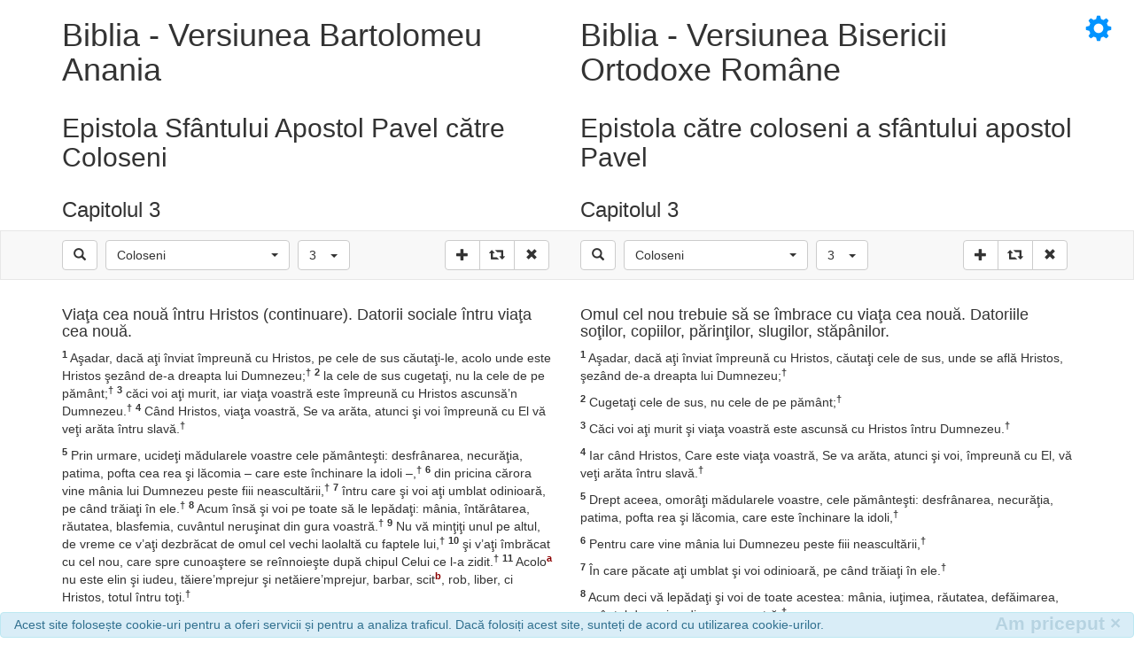

--- FILE ---
content_type: text/html; charset=UTF-8
request_url: https://biblia.ortodoxa.info/biblia/versiuni_paralele/vba-vbor/51/3
body_size: 37262
content:
<!DOCTYPE html>
<html lang="ro">
	<head>
		<meta charset="UTF-8" />
		<meta http-equiv="X-UA-Compatible" content="IE=edge" />
		<meta name="viewport" content="width=device-width, initial-scale=1" />
		
		<title>Biblia Ortodoxă versiuni paralele | Epistola către coloseni a sfântului apostol Pavel, Capitolul 3</title>
		<meta name="description" content="Sfânta Scriptură Online cu tâlcuirile Sfinților Părinți versiunile: Biblia - Versiunea Bartolomeu Anania | Biblia - Versiunea Bisericii Ortodoxe Române">
		
		
		<link href="https://biblia.ortodoxa.info/assets/css/bootstrap.min_14.css" rel="stylesheet" />
		<link href="https://biblia.ortodoxa.info/assets/css/bootstrap-select.css" rel="stylesheet" />
		<link href="https://biblia.ortodoxa.info/assets/css/bootstrap-switch.min.css" rel="stylesheet" />
		<link href="https://biblia.ortodoxa.info/assets/css/custom.css" rel="stylesheet" />
		
		<script>
		  (function(i,s,o,g,r,a,m){i['GoogleAnalyticsObject']=r;i[r]=i[r]||function(){
		  (i[r].q=i[r].q||[]).push(arguments)},i[r].l=1*new Date();a=s.createElement(o),
		  m=s.getElementsByTagName(o)[0];a.async=1;a.src=g;m.parentNode.insertBefore(a,m)
		  })(window,document,'script','https://www.google-analytics.com/analytics.js','ga');
		  ga('create', 'UA-106542783-1', 'auto');
		  ga('send', 'pageview');
		</script>
		
		<!--[if lt IE 9]>
		<script src="https://oss.maxcdn.com/html5shiv/3.7.2/html5shiv.min.js"></script>
		<script src="https://oss.maxcdn.com/respond/1.4.2/respond.min.js"></script>
		<![endif]-->
		<link rel="apple-touch-icon" sizes="180x180" href="/apple-touch-icon.png" />
		<link rel="icon" type="image/png" sizes="32x32" href="/favicon-32x32.png" />
		<link rel="icon" type="image/png" sizes="16x16" href="/favicon-16x16.png" />
		<link rel="manifest" href="/manifest.json" />
		<link rel="mask-icon" href="/safari-pinned-tab.svg" color="#5bbad5" />
		<meta name="theme-color" content="#ffffff" />
		
		<meta name="twitter:card" value="summary" />
		<meta property="og:image" content="https://biblia.ortodoxa.info/assets/img/og-image.jpg" />
		<meta property="og:image:height" content="800" />
		<meta property="og:image:width" content="800" />
		<meta property="og:title" content="Biblia sau Sf&acirc;nta Scriptura Online" />
		<meta property="og:description" content="Epistola către coloseni a sfântului apostol Pavel, Capitolul 3 in: Biblia - Versiunea Bartolomeu Anania | Biblia - Versiunea Bisericii Ortodoxe Române" />
		<meta property="og:url" content="https://biblia.ortodoxa.info/biblia/versiuni_paralele/vba-vbor/51/3" />
		<meta property="og:type" content="article" />
	</head>
	<body>
		<div id="mySidenav" class="sidenav">
	<span class="closebtn" onclick="closeNav()">&times;</span>
	<div class="container">
		<div class="row" style="width: 250px;">
			<div class="col-xs-12">
				<p>Dimensiunea fontului:</p>
				<div class="btn-group" id="selectFont" role="group" aria-label="Selecteaza-dimensiunea-fontului" title="Selecteaza dimensiunea fontului">
					<button value="12" onclick="resize_text(12);" style="font-size: 20px;" type="button" class="btn btn-default"><span style="font-size: 12px;">A</span></button>
					<button value="14" onclick="resize_text(14);" style="font-size: 20px;" type="button" class="btn btn-default"><span style="font-size: 14px;">A</span></button>
					<button value="16" onclick="resize_text(16);" style="font-size: 20px;" type="button" class="btn btn-default"><span style="font-size: 16px;">A</span></button>
					<button value="18" onclick="resize_text(18);" style="font-size: 20px;" type="button" class="btn btn-default"><span style="font-size: 18px;">A</span></button>
					<button value="20" onclick="resize_text(20);" style="font-size: 20px;" type="button" class="btn btn-default"><span style="font-size: 20px;">A</span></button>
				</div>
			</div>
		</div>
		<div class="row" style="width: 250px;">
			<div class="col-xs-12">
				<div class="checkbox">
					<label title="Afiseaza pe toata latimea paginii Sfanta Scriptura"><input type="checkbox" data-size="small" class="btswitch" id="fullPage" data-on-text="DA" data-off-text="NU" /> Pagină Întreagă</label>
				</div>
			</div>
		</div>
		<div class="row" style="width: 250px;">
			<div class="col-xs-12">
				<div class="checkbox">
					<label title="Evidentiaza cuvintele Domnului nostru Iisus Hristos"><input type="checkbox" data-size="small" class="btswitch" id="cuvinteIisus" data-on-text="DA" data-off-text="NU" /> Evidențiază cuvintele Domnului nostru Iisus Hristos</label>
				</div>
			</div>
		</div>
		<div class="row" style="width: 250px;">
			<div class="col-xs-12">
				<div class="checkbox">
					<label title="Arata versetele sincronizat intre versiuni"><input type="checkbox" data-size="small" class="btswitch" id="sincronizareVersete" data-on-text="DA" data-off-text="NU" /> Sincronizează versetele</label>
				</div>
			</div>
		</div>
	</div>
</div>
<div id="main">
<div style="color: #0093ff;font-size:30px;cursor:pointer;position: absolute;z-index: 1040;right: 25px; top: 15px;" onclick="openNav()"><span class="glyphicon glyphicon-cog" aria-hidden="true"></span></div>
<div class="container" id="versiuniBiblii">
	
<div class="row">
	<div class="col-xs-6">
		<h1 class="versiune" title="Click pentru Informatii despre aceasta versiune a Sfantei Scripturi - Biblia - Versiunea Bartolomeu Anania" data-toggle="modal" data-target="#vbaInfo">Biblia - Versiunea Bartolomeu Anania</h1>
	</div>
	<div class="col-xs-6">
		<h1 class="versiune" title="Click pentru Informatii despre aceasta versiune a Sfantei Scripturi - Biblia - Versiunea Bisericii Ortodoxe Române" data-toggle="modal" data-target="#vborInfo">Biblia - Versiunea Bisericii Ortodoxe Române</h1>
	</div>
</div>
	<div class="row">
	<div class="col-xs-6">
		<h2>Epistola Sfântului Apostol Pavel către Coloseni</h2>
	</div>
	<div class="col-xs-6">
		<h2>Epistola către coloseni a sfântului apostol Pavel</h2>
	</div>
</div>
		
	<div class="row">
	<div class="col-xs-6">
		<h3>Capitolul 3</h3>
	</div>
	<div class="col-xs-6">
		<h3>Capitolul 3</h3>
	</div>
</div>
		
</div>
<nav class="navbar navbar-default" id="navigator">
<div class="container">
	<div class="row">
	<div class="col-xs-6">
	
		<div class="btn-group navPadding" role="group">
			<button type="button" class="btn btn-default dropdown-toggle" data-toggle="dropdown" aria-haspopup="true" aria-expanded="false" title="Cautare in Sfinta Scriptura.">
				<span class="glyphicon glyphicon-search" aria-hidden="true"></span>
			</button>
			<ul class="dropdown-menu ulCautare" role="menu">
				<li>
					<div class="input-group">
						<span class="input-group-btn">
							<button class="btn btn-default" type="button" title="Optiuni Cautare Avansata" data-toggle="modal" data-target="#cautareInBiblie"><span class="glyphicon glyphicon-new-window" aria-hidden="true"></span></button>
						</span>
						<input id="cerceteaza" type="text" class="form-control cautare" placeholder="Cercetează Scripturile ...">
						<span class="input-group-btn">
							<button class="btn btn-default" type="button" title="Cerceteaza Scripturile!" onclick="cautare($(this).parent().prev());"><span class="glyphicon glyphicon-chevron-right" aria-hidden="true"></span></button>
						</span>
					</div>
				</li>
			</ul>
		</div>

		<select id="vba-carte" class="selectpicker show-tick navPadding" data-size="5" data-select-on-tab="true" data-tick-icon="glyphicon-book" data-live-search="true" data-width="208" onchange="schimbaCapitole('vba', $(this).val());">
		</select>
		
		<select id="vba-capitol" class="selectpicker show-tick navPadding" data-size="5" data-select-on-tab="true" data-tick-icon="glyphicon-bookmark" data-live-search="true" data-width="fit" onchange="updateazaPagina('vba');">
		</select>
		
		<div class="btn-group navPadding pull-right" role="group">
			<div class="btn-group" role="group" title="Adauga in paralel o noua versiune a Sfintei Scripturi.">
				<button type="button" class="btn btn-default dropdown-toggle" data-toggle="dropdown" aria-haspopup="true" aria-expanded="false">
					<span class="glyphicon glyphicon-plus" aria-hidden="true"></span>
				</button>
				<ul class="dropdown-menu dropdown-menu-right vba-adauga">
				</ul>
			</div>
			
			<div class="btn-group" role="group" title="Alege o alta versiune a Sfintei Scripturi.">
				<button type="button" class="btn btn-default dropdown-toggle" data-toggle="dropdown" aria-haspopup="true" aria-expanded="false">
					<span class="glyphicon glyphicon-retweet" aria-hidden="true"></span>
				</button>
				<ul class="dropdown-menu dropdown-menu-right vba-inlocuieste">
				</ul>
			</div>
		
			<button type="button" class="btn btn-default vba-sterge" onclick="sterge_versiunea('vba');" title="Elimina aceasta versiune a Sfintei Scripturi.">
				<span class="glyphicon glyphicon-remove" aria-hidden="true"></span>
			</button>
		</div>
    </div>
	<div class="col-xs-6">
	
		<div class="btn-group navPadding" role="group">
			<button type="button" class="btn btn-default dropdown-toggle" data-toggle="dropdown" aria-haspopup="true" aria-expanded="false" title="Cautare in Sfinta Scriptura.">
				<span class="glyphicon glyphicon-search" aria-hidden="true"></span>
			</button>
			<ul class="dropdown-menu ulCautare" role="menu">
				<li>
					<div class="input-group">
						<span class="input-group-btn">
							<button class="btn btn-default" type="button" title="Optiuni Cautare Avansata" data-toggle="modal" data-target="#cautareInBiblie"><span class="glyphicon glyphicon-new-window" aria-hidden="true"></span></button>
						</span>
						<input id="cerceteaza" type="text" class="form-control cautare" placeholder="Cercetează Scripturile ...">
						<span class="input-group-btn">
							<button class="btn btn-default" type="button" title="Cerceteaza Scripturile!" onclick="cautare($(this).parent().prev());"><span class="glyphicon glyphicon-chevron-right" aria-hidden="true"></span></button>
						</span>
					</div>
				</li>
			</ul>
		</div>

		<select id="vbor-carte" class="selectpicker show-tick navPadding" data-size="5" data-select-on-tab="true" data-tick-icon="glyphicon-book" data-live-search="true" data-width="208" onchange="schimbaCapitole('vbor', $(this).val());">
		</select>
		
		<select id="vbor-capitol" class="selectpicker show-tick navPadding" data-size="5" data-select-on-tab="true" data-tick-icon="glyphicon-bookmark" data-live-search="true" data-width="fit" onchange="updateazaPagina('vbor');">
		</select>
		
		<div class="btn-group navPadding pull-right" role="group">
			<div class="btn-group" role="group" title="Adauga in paralel o noua versiune a Sfintei Scripturi.">
				<button type="button" class="btn btn-default dropdown-toggle" data-toggle="dropdown" aria-haspopup="true" aria-expanded="false">
					<span class="glyphicon glyphicon-plus" aria-hidden="true"></span>
				</button>
				<ul class="dropdown-menu dropdown-menu-right vbor-adauga">
				</ul>
			</div>
			
			<div class="btn-group" role="group" title="Alege o alta versiune a Sfintei Scripturi.">
				<button type="button" class="btn btn-default dropdown-toggle" data-toggle="dropdown" aria-haspopup="true" aria-expanded="false">
					<span class="glyphicon glyphicon-retweet" aria-hidden="true"></span>
				</button>
				<ul class="dropdown-menu dropdown-menu-right vbor-inlocuieste">
				</ul>
			</div>
		
			<button type="button" class="btn btn-default vbor-sterge" onclick="sterge_versiunea('vbor');" title="Elimina aceasta versiune a Sfintei Scripturi.">
				<span class="glyphicon glyphicon-remove" aria-hidden="true"></span>
			</button>
		</div>
    </div>
	</div>
</div>
</nav>
<div id="versetele" class="container">
<div class="row">
		<div class="col-xs-6">
		<p>
									</p><h4>Viaţa cea nouă întru Hristos (continuare). Datorii sociale întru viaţa cea nouă.</h4><p>
								<span class="verset" id="vvba-51-3-1"><sup><b>1</b></sup> Aşadar, dacă aţi înviat împreună cu Hristos, pe cele de sus căutaţi-le, acolo unde este Hristos şezând de-a dreapta lui Dumnezeu;<sup id="tvba-51-3-1-0" class="trimiteri"><b>&#8224;</b></sup></span>
														<span class="verset" id="vvba-51-3-2"><sup><b>2</b></sup> la cele de sus cugetaţi, nu la cele de pe pământ;<sup id="tvba-51-3-2-0" class="trimiteri"><b>&#8224;</b></sup></span>
														<span class="verset" id="vvba-51-3-3"><sup><b>3</b></sup> căci voi aţi murit, iar viaţa voastră este împreună cu Hristos ascunsă’n Dumnezeu.<sup id="tvba-51-3-3-0" class="trimiteri"><b>&#8224;</b></sup></span>
														<span class="verset" id="vvba-51-3-4"><sup><b>4</b></sup> Când Hristos, viaţa voastră, Se va arăta, atunci şi voi împreună cu El vă veţi arăta întru slavă.<sup id="tvba-51-3-4-0" class="trimiteri"><b>&#8224;</b></sup></span>
			</p><p>											<span class="verset" id="vvba-51-3-5"><sup><b>5</b></sup> Prin urmare, ucideţi mădularele voastre cele pământeşti: desfrânarea, necurăţia, patima, pofta cea rea şi lăcomia – care este închinare la idoli –,<sup id="tvba-51-3-5-0" class="trimiteri"><b>&#8224;</b></sup></span>
														<span class="verset" id="vvba-51-3-6"><sup><b>6</b></sup> din pricina cărora vine mânia lui Dumnezeu peste fiii neascultării,<sup id="tvba-51-3-6-0" class="trimiteri"><b>&#8224;</b></sup></span>
														<span class="verset" id="vvba-51-3-7"><sup><b>7</b></sup> întru care şi voi aţi umblat odinioară, pe când trăiaţi în ele.<sup id="tvba-51-3-7-0" class="trimiteri"><b>&#8224;</b></sup></span>
														<span class="verset" id="vvba-51-3-8"><sup><b>8</b></sup> Acum însă şi voi pe toate să le lepădaţi: mânia, întărâtarea, răutatea, blasfemia, cuvântul neruşinat din gura voastră.<sup id="tvba-51-3-8-0" class="trimiteri"><b>&#8224;</b></sup></span>
														<span class="verset" id="vvba-51-3-9"><sup><b>9</b></sup> Nu vă minţiţi unul pe altul, de vreme ce v’aţi dezbrăcat de omul cel vechi laolaltă cu faptele lui,<sup id="tvba-51-3-9-0" class="trimiteri"><b>&#8224;</b></sup></span>
														<span class="verset" id="vvba-51-3-10"><sup><b>10</b></sup> şi v’aţi îmbrăcat cu cel nou, care spre cunoaştere se reînnoieşte după chipul Celui ce l-a zidit.<sup id="tvba-51-3-10-0" class="trimiteri"><b>&#8224;</b></sup></span>
														<span class="verset" id="vvba-51-3-11"><sup><b>11</b></sup> Acolo<sup id="nvba-51-3-11-0" class="note"><b>a</b></sup> nu este elin şi iudeu, tăiere’mprejur şi netăiere’mprejur, barbar, scit<sup id="nvba-51-3-11-1" class="note"><b>b</b></sup>, rob, liber, ci Hristos, totul întru toţi.<sup id="tvba-51-3-11-0" class="trimiteri"><b>&#8224;</b></sup></span>
			</p><p>											<span class="verset" id="vvba-51-3-12"><sup><b>12</b></sup> Aşadar, ca nişte sfinţi şi iubiţi aleşi ai lui Dumnezeu, îmbrăcaţi-vă cu simţăminte de’ndurare, de bunătate, de smerenie, de blândeţe, de’ndelungă-răbdare,<sup id="tvba-51-3-12-0" class="trimiteri"><b>&#8224;</b></sup></span>
														<span class="verset" id="vvba-51-3-13"><sup><b>13</b></sup> îngăduindu-vă unii pe alţii şi iertând unul altuia dacă are cineva vreo plângere împotriva cuiva; aşa cum Hristos v’a iertat vouă, tot astfel şi voi.<sup id="tvba-51-3-13-0" class="trimiteri"><b>&#8224;</b></sup></span>
														<span class="verset" id="vvba-51-3-14"><sup><b>14</b></sup> Mai presus de toate acestea, îmbrăcaţi-vă întru iubire, care este legătura desăvârşirii.<sup id="tvba-51-3-14-0" class="trimiteri"><b>&#8224;</b></sup></span>
														<span class="verset" id="vvba-51-3-15"><sup><b>15</b></sup> Şi’n inimile voastre să domnească pacea lui Hristos, întru care aţi fost chemaţi ca să fiţi un singur trup; şi fiţi mulţumitori.<sup id="tvba-51-3-15-0" class="trimiteri"><b>&#8224;</b></sup></span>
														<span class="verset" id="vvba-51-3-16"><sup><b>16</b></sup> Cuvântul lui Hristos să locuiască întru voi cu bogăţie. Învăţaţi-vă şi povăţuiţi-vă între voi cu toată înţelepciunea. Cântaţi în inimile voastre lui Dumnezeu, mulţumindu-I în psalmi, în laude şi’n cântări duhovniceşti.<sup id="tvba-51-3-16-0" class="trimiteri"><b>&#8224;</b></sup></span>
														<span class="verset" id="vvba-51-3-17"><sup><b>17</b></sup> Şi orice aţi face, cu cuvântul sau cu lucrul, pe toate să le faceţi în numele Domnului Iisus, prin El mulţumindu-I lui Dumnezeu-Tatăl.<sup id="tvba-51-3-17-0" class="trimiteri"><b>&#8224;</b></sup></span>
			</p><p>											<span class="verset" id="vvba-51-3-18"><sup><b>18</b></sup> Femeilor, fiţi supuse bărbaţilor voştri, aşa cum se cuvine întru Domnul.<sup id="tvba-51-3-18-0" class="trimiteri"><b>&#8224;</b></sup></span>
														<span class="verset" id="vvba-51-3-19"><sup><b>19</b></sup> Bărbaţilor, iubiţi pe femeile voastre şi nu fiţi amarnici faţă de ele.<sup id="tvba-51-3-19-0" class="trimiteri"><b>&#8224;</b></sup></span>
														<span class="verset" id="vvba-51-3-20"><sup><b>20</b></sup> Copiilor, întru toate ascultaţi-i pe părinţii voştri, căci aceasta este bineplăcut Domnului.<sup id="tvba-51-3-20-0" class="trimiteri"><b>&#8224;</b></sup></span>
														<span class="verset" id="vvba-51-3-21"><sup><b>21</b></sup> Părinţilor, nu-i întărâtaţi pe copiii voştri, ca să nu se deznădăjduiască.<sup id="tvba-51-3-21-0" class="trimiteri"><b>&#8224;</b></sup></span>
														<span class="verset" id="vvba-51-3-22"><sup><b>22</b></sup> Robilor, întru toate ascultaţi-i pe stăpânii voştri cei după trup, nu cu slujire doar de ochii lumii, cu gândul de a plăcea oamenilor, ci întru curăţia inimii, temându-vă de Domnul;<sup id="tvba-51-3-22-0" class="trimiteri"><b>&#8224;</b></sup></span>
														<span class="verset" id="vvba-51-3-23"><sup><b>23</b></sup> orice aţi face, lucraţi din toată inima, ca pentru Domnul şi nu ca pentru oameni,<sup id="tvba-51-3-23-0" class="trimiteri"><b>&#8224;</b></sup></span>
														<span class="verset" id="vvba-51-3-24"><sup><b>24</b></sup> ştiind că de la Domnul veţi primi răsplata moştenirii; slujiţi-I Domnului Hristos;<sup id="tvba-51-3-24-0" class="trimiteri"><b>&#8224;</b></sup></span>
														<span class="verset" id="vvba-51-3-25"><sup><b>25</b></sup> căci cel ce face nedreptate îşi va primi nedreptatea; şi părtinire nu poate fi.<sup id="tvba-51-3-25-0" class="trimiteri"><b>&#8224;</b></sup></span>
			</p><p>			</p>
	</div>
				<div class="col-xs-6">
									<h4>Omul cel nou trebuie să se îmbrace cu viaţa cea nouă. Datoriile soţilor, copiilor, părinţilor, slugilor, stăpânilor.</h4>
								<p class="verset" id="vvbor-51-3-1"><sup><b>1</b></sup> Aşadar, dacă aţi înviat împreună cu Hristos, căutaţi cele de sus, unde se află Hristos, şezând de-a dreapta lui Dumnezeu;<sup id="tvbor-51-3-1-0" class="trimiteri"><b>&#8224;</b></sup></br></p>
											<p class="verset" id="vvbor-51-3-2"><sup><b>2</b></sup> Cugetaţi cele de sus, nu cele de pe pământ;<sup id="tvbor-51-3-2-0" class="trimiteri"><b>&#8224;</b></sup></br></p>
											<p class="verset" id="vvbor-51-3-3"><sup><b>3</b></sup> Căci voi aţi murit şi viaţa voastră este ascunsă cu Hristos întru Dumnezeu.<sup id="tvbor-51-3-3-0" class="trimiteri"><b>&#8224;</b></sup></br></p>
											<p class="verset" id="vvbor-51-3-4"><sup><b>4</b></sup> Iar când Hristos, Care este viaţa voastră, Se va arăta, atunci şi voi, împreună cu El, vă veţi arăta întru slavă.<sup id="tvbor-51-3-4-0" class="trimiteri"><b>&#8224;</b></sup></br></p>
											<p class="verset" id="vvbor-51-3-5"><sup><b>5</b></sup> Drept aceea, omorâţi mădularele voastre, cele pământeşti: desfrânarea, necurăţia, patima, pofta rea şi lăcomia, care este închinare la idoli,<sup id="tvbor-51-3-5-0" class="trimiteri"><b>&#8224;</b></sup></br></p>
											<p class="verset" id="vvbor-51-3-6"><sup><b>6</b></sup> Pentru care vine mânia lui Dumnezeu peste fiii neascultării,<sup id="tvbor-51-3-6-0" class="trimiteri"><b>&#8224;</b></sup></br></p>
											<p class="verset" id="vvbor-51-3-7"><sup><b>7</b></sup> În care păcate aţi umblat şi voi odinioară, pe când trăiaţi în ele.<sup id="tvbor-51-3-7-0" class="trimiteri"><b>&#8224;</b></sup></br></p>
											<p class="verset" id="vvbor-51-3-8"><sup><b>8</b></sup> Acum deci vă lepădaţi şi voi de toate acestea: mânia, iuţimea, răutatea, defăimarea, cuvântul de ruşine din gura voastră.<sup id="tvbor-51-3-8-0" class="trimiteri"><b>&#8224;</b></sup></br></p>
											<p class="verset" id="vvbor-51-3-9"><sup><b>9</b></sup> Nu vă minţiţi unul pe altul, fiindcă v-aţi dezbrăcat de omul cel vechi, dimpreună cu faptele lui,<sup id="tvbor-51-3-9-0" class="trimiteri"><b>&#8224;</b></sup></br></p>
											<p class="verset" id="vvbor-51-3-10"><sup><b>10</b></sup> Şi v-aţi îmbrăcat cu cel nou, care se înnoieşte, spre deplină cunoştinţă, după chipul Celui ce l-a zidit,<sup id="tvbor-51-3-10-0" class="trimiteri"><b>&#8224;</b></sup></br></p>
											<p class="verset" id="vvbor-51-3-11"><sup><b>11</b></sup> Unde nu mai este elin şi iudeu, tăiere împrejur şi netăiere împrejur, barbar, scit, rob ori liber, ci toate şi întru toţi Hristos.<sup id="tvbor-51-3-11-0" class="trimiteri"><b>&#8224;</b></sup></br></p>
											<p class="verset" id="vvbor-51-3-12"><sup><b>12</b></sup> Îmbrăcaţi-vă, dar, ca aleşi ai lui Dumnezeu, sfinţi şi prea iubiţi, cu milostivirile îndurării, cu bunătate, cu smerenie, cu blândeţe, cu îndelungă-răbdare,<sup id="tvbor-51-3-12-0" class="trimiteri"><b>&#8224;</b></sup></br></p>
											<p class="verset" id="vvbor-51-3-13"><sup><b>13</b></sup> Îngăduindu-vă unii pe alţii şi iertând unii altora, dacă are cineva vreo plângere împotriva cuiva; după cum şi Hristos v-a iertat vouă, aşa să iertaţi şi voi.<sup id="tvbor-51-3-13-0" class="trimiteri"><b>&#8224;</b></sup></br></p>
											<p class="verset" id="vvbor-51-3-14"><sup><b>14</b></sup> Iar peste toate acestea, îmbrăcaţi-vă întru dragoste, care este legătura desăvârşirii.</br></p>
											<p class="verset" id="vvbor-51-3-15"><sup><b>15</b></sup> Şi pacea lui Hristos, întru care aţi fost chemaţi, ca să fiţi un singur trup, să stăpânească în inimile voastre; şi fiţi mulţumitori.<sup id="tvbor-51-3-15-0" class="trimiteri"><b>&#8224;</b></sup></br></p>
											<p class="verset" id="vvbor-51-3-16"><sup><b>16</b></sup> Cuvântul lui Hristos să locuiască întru voi cu bogăţie. Învăţaţi-vă şi povăţuiţi-vă între voi, cu toată înţelepciunea. Cântaţi în inimile voastre lui Dumnezeu, mulţumindu-I, în psalmi, în laude şi în cântări duhovniceşti.<sup id="tvbor-51-3-16-0" class="trimiteri"><b>&#8224;</b></sup></br></p>
											<p class="verset" id="vvbor-51-3-17"><sup><b>17</b></sup> Orice aţi face, cu cuvântul sau cu lucrul, toate să le faceţi în numele Domnului Iisus şi prin El să mulţumiţi lui Dumnezeu-Tatăl.<sup id="tvbor-51-3-17-0" class="trimiteri"><b>&#8224;</b></sup></br></p>
											<p class="verset" id="vvbor-51-3-18"><sup><b>18</b></sup> Femeilor, supuneţi-vă bărbaţilor voştri, precum se cuvine, în Domnul.<sup id="tvbor-51-3-18-0" class="trimiteri"><b>&#8224;</b></sup></br></p>
											<p class="verset" id="vvbor-51-3-19"><sup><b>19</b></sup> Bărbaţilor, iubiţi pe femeile voastre şi nu fiţi aspri cu ele.<sup id="tvbor-51-3-19-0" class="trimiteri"><b>&#8224;</b></sup></br></p>
											<p class="verset" id="vvbor-51-3-20"><sup><b>20</b></sup> Copiilor, ascultaţi pe părinţii voştri întru toate, căci aceasta este bine-plăcut Domnului.<sup id="tvbor-51-3-20-0" class="trimiteri"><b>&#8224;</b></sup></br></p>
											<p class="verset" id="vvbor-51-3-21"><sup><b>21</b></sup> Părinţilor, nu aţâţaţi la mânie pe copiii voştri, ca să nu se deznădăjduiască.</br></p>
											<p class="verset" id="vvbor-51-3-22"><sup><b>22</b></sup> Slugilor, ascultaţi întru toate pe stăpânii voştri cei trupeşti, nu slujind numai când sunt cu ochii pe voi, ca cei ce caută să placă oamenilor, ci în curăţia inimii, temându-vă de Domnul.<sup id="tvbor-51-3-22-0" class="trimiteri"><b>&#8224;</b></sup></br></p>
											<p class="verset" id="vvbor-51-3-23"><sup><b>23</b></sup> Orice aţi face, lucraţi din toată inima, ca pentru Domnul şi nu ca pentru oameni,</br></p>
											<p class="verset" id="vvbor-51-3-24"><sup><b>24</b></sup> Bine ştiind că de la Domnul veţi primi răsplata moştenirii; căci Domnului Hristos slujiţi.</br></p>
											<p class="verset" id="vvbor-51-3-25"><sup><b>25</b></sup> Iar cel ce face nedreptate îşi va lua plata nedreptăţii, întrucât la Dumnezeu nu este părtinire.<sup id="tvbor-51-3-25-0" class="trimiteri"><b>&#8224;</b></sup></br></p>
			</div>
	</div>
</div>
</div>
<nav class="navbar navbar-default copyright" id="footer">
  <div class="container">
  	<div class="row">
    <div class="navbar-header">
      <a class="navbar-brand" href="https://biblia.ortodoxa.info/">
       <svg color-interpolation="auto" xmlns="http://www.w3.org/2000/svg" viewBox="11.3 138.9 149.1 257.1"><path d="M39.9 396v-7.3l23.6-7.3v-37.7l-21.9 21.9H11.3v-6.2l16.3-6.8 36-36-36-36-16.3-6.8v-6.2h30.4l21.9 21.9V159.2L45 146.3V139h66.4c32.3 1.9 48.6 17.1 48.9 45.6-.4 28.5-16.7 43.7-48.9 45.6H90.6v59.6l21.9-21.9h30.4v6.2l-16.3 6.8-36 36 36 36 16.3 6.8v6.2h-30.4L90.6 344v37.7l23.6 7.3v7.3H39.9zm50.7-180.6h20.8c12.4-1.1 19.7-11.6 21.9-31.5-2.3-18-9.6-28.1-21.9-30.4H90.6v61.9z"/></svg> Biblia Ortodoxă <svg color-interpolation="auto" xmlns="http://www.w3.org/2000/svg" viewBox="10.1 184.5 107.7 201.4"><path d="M117.8 266.9H75.5v40.6l28.4-16.7v25.9l-28.4 16.7v52.5h-23v-38.8L24 363.7v-25.9L52.5 321v-54.1H10.1v-23.1h42.3v-18.1H32.8v-23.1h19.7v-18.1h23.1v18.1h19.5v23.1H75.5v18.1h42.3v23.1z"/></svg> <svg xmlns="http://www.w3.org/2000/svg" viewBox="0 0 290.63 290.63"><path d="M131.25 206.25c0 7.76 6.31 14.06 14.06 14.06 7.76 0 14.07-6.3 14.07-14.06a14.08 14.08 0 0 0-28.13 0zm18.75 0a4.7 4.7 0 1 1-9.38-.01 4.7 4.7 0 0 1 9.38.01zM60.94 135.94h9.38V150h-9.38zM220.31 135.94h9.38V150h-9.38zM257.81 229.69h9.38v8.79h-9.38zM79.69 201.56h9.38v9.38h-9.38zM201.56 201.56h9.38v9.38h-9.38zM23.44 229.69h9.38v8.79h-9.38z"/><path d="M285.94 201.56v-4.69c0-6.1-3.93-11.25-9.38-13.2v-10.23h-9.37v9.37a23.46 23.46 0 0 0-23.44-23.43v-37.5h4.69v-9.38h-5.35a18.72 18.72 0 0 0-13.4-13.4V79.7h-9.38V99.1a18.73 18.73 0 0 0-14.06 18.09v.92l-4.69-2.93V69.55l-.24-.72C195.82 52.34 176.24 34.9 150 33V18.75h9.38V9.37H150V0h-9.37v9.38h-9.38v9.37h9.38V33C114.39 34.89 94.8 52.34 89.3 68.83l-.24.72v45.63l-4.68 2.93v-.92c0-8.72-6-16-14.07-18.09V79.7h-9.37V99.1a18.72 18.72 0 0 0-13.4 13.4H42.2v9.38h4.69v37.5a23.46 23.46 0 0 0-23.44 23.43v-9.37h-9.38v10.24a14.04 14.04 0 0 0-9.37 13.2v4.68H0v89.07h290.63v-89.07h-4.7zM18.75 192.2a4.7 4.7 0 0 1 4.69 4.69v4.68h-9.37v-4.69a4.7 4.7 0 0 1 4.68-4.68zm28.13 89.06H9.38v-70.31h14.06v9.37h9.37v-10.89l14.07-5.62v77.45zm0-87.55l-14.07 5.63V182.8c0-7.75 6.31-14.06 14.07-14.06v24.95zM225 107.81c3.46 0 6.45 1.9 8.07 4.7h-16.14a9.33 9.33 0 0 1 8.07-4.7zm-35.54-42.19H177.2a57.48 57.48 0 0 0-7.99-17.9c9.33 4.6 16.26 11.42 20.25 17.9zM145.3 42.2c10.75 0 18.67 12.34 22.13 23.44h-44.25c3.45-11.1 11.38-23.44 22.12-23.44zm-23.9 5.53a57.37 57.37 0 0 0-7.98 17.9h-12.25c3.98-6.48 10.9-13.29 20.23-17.9zM98.44 75h93.75v34.32l-14.06-8.8V84.39h-9.38v14.06H150V84.38h-9.37v14.06h-18.75V84.38h-9.38v16.15l-14.06 8.79V75zm-32.81 32.81c3.45 0 6.44 1.9 8.07 4.7H57.56a9.33 9.33 0 0 1 8.07-4.7zm-9.38 14.06H75v42.2H56.25v-42.2zm9.38 60.94h-4.7v9.38h4.7v89.06h-9.38V173.44h11.98a18.56 18.56 0 0 0-2.6 9.37zm28.12 98.44H75V192.2h18.75v89.06zM75 182.81a9.38 9.38 0 0 1 18.75 0H75zm112.5-28.12v39.29l-4.69-2.35v-22.88h-9.37v18.2l-4.69-2.35v-15.85h-9.37v11.17l-9.38-4.7v-6.47h-9.37v6.48l-9.38 4.69v-11.17h-9.37v15.85l-4.7 2.35v-18.2h-9.37v22.88l-4.68 2.35v-39.29h84.37zm-81.45-9.38c3.84-5.63 10.17-10.87 18.17-14.36a49.6 49.6 0 0 0-6.13 14.36h-12.04zm21.78 0c3.07-9.79 9.78-18.75 17.48-18.75 7.71 0 14.41 8.96 17.49 18.75h-34.97zm38.58-14.36c8 3.5 14.33 8.73 18.17 14.36h-12.05a49.57 49.57 0 0 0-6.12-14.36zm-11.72 150.3h-18.75v-37.5a9.38 9.38 0 0 1 18.75 0v37.5zm32.81 0h-9.37v-46.88h-9.38v46.88h-4.69v-37.5c0-10.34-8.4-18.75-18.75-18.75s-18.75 8.4-18.75 18.75v37.5h-4.68v-46.88h-9.38v46.88h-9.37v-76.8l42.18-21.08 42.2 21.09v76.79zm-42.19-164.06c-26.55 0-46.26 16.14-51.32 31.33l-.24.72v14.82h-9.37v-34.9l34.15-21.35h53.56l34.16 21.35v34.9h-9.37v-14.82l-.24-.72c-5.06-15.2-24.77-31.33-51.32-31.33zm70.32 164.06h-18.75V192.2h18.75v89.06zm-18.75-98.44a9.38 9.38 0 0 1 18.75 0h-18.75zm37.5 98.44H225v-89.06h4.69v-9.38H225c0-3.43-1-6.6-2.6-9.37h11.98v107.81zm0-117.19h-18.75v-42.19h18.75v42.2zm32.8 32.81a4.7 4.7 0 0 1 9.38 0v4.7h-9.37v-4.7zm-23.43-28.12c7.75 0 14.06 6.3 14.06 14.06v16.52l-14.06-5.63v-24.95zm37.5 112.5h-37.5V203.8l14.06 5.62v10.9h9.38v-9.38h14.06v70.31z"/></svg>      </a>
    </div>
<div class="navbar-nav navbar-right" title="Sustine promovarea Bibliei Online">
	<form action="https://www.paypal.com/cgi-bin/webscr" method="post" target="_blank" id="doneaza">
		<input type="hidden" name="cmd" value="_s-xclick">
		<input type="hidden" name="hosted_button_id" value="D5SR4WM73RG5N">
		<input type="image" src="https://biblia.ortodoxa.info/assets/paypal.png" border="0" name="submit" alt="PayPal - The safer, easier way to pay online!">
		<img alt="" border="0" src="https://www.paypalobjects.com/en_US/i/scr/pixel.gif" width="1" height="1">
	</form>
</div>
	<ul class="nav navbar-nav navbar-right">
		<li><a href="#" data-toggle="modal" data-target="#tutorialSite">Povață</a></li>
		<li><a href="#" data-toggle="modal" data-target="#despreProiect">Profasis</a></li>
		<li><a href="#" data-toggle="modal" data-target="#contactForm">Corespondență</a></li>
	</ul>
    </div>
    <div class="row">
    <p class="text-center text-muted"><small>Sfânta Scriptură | Biblia Ortodoxă Online &#169; Copyright 2025, Mihail</small></p>
    </div>
  </div>
</nav>
<!--<div id="leftArrow" class="swipeMe">
	<span class="glyphicon glyphicon-circle-arrow-left" aria-hidden="true"></span>
</div>
<div id="rightArrow" class="swipeMe">
	<span class="glyphicon glyphicon-circle-arrow-right" aria-hidden="true"></span>
</div>-->
<div id="acceptCookie" class="alert alert-info alert-dismissible navbar-fixed-bottom" role="alert">
	<button type="button" class="close" data-dismiss="alert" aria-label="Inchide">Am priceput <span aria-hidden="true">&times;</span></button>
	Acest site folosește cookie-uri pentru a oferi servicii și pentru a analiza traficul. Dacă folosiți acest site, sunteți de acord cu utilizarea cookie-urilor.
</div>
<div id="cautareInBiblie" class="modal fade" role="dialog">
	<div class="modal-dialog">
	<!-- Modal content-->
	<div class="modal-content">
		<div class="modal-header">
			<button type="button" class="close" data-dismiss="modal">&times;</button>
			<h4 class="modal-title">Opțiuni avansate de căutare</h4>
		</div>
		<div class="modal-body">
			<div class="row marcajCautare">
				<div class="col-xs-12 checkbox">
					<label><input type="checkbox" /> <b>Caută în toată Biblia</b></label>
					<hr/>
				</div>
				<div class="col-sm-6 marcajCautare">
					<div class="checkbox">
						<label><input type="checkbox" /> <b>Vechiul Testament</b></label>
					</div>
					<hr/>
					<div id="cautareAvansataVT">
																<div class="checkbox">
							<label class="carte"><input type="checkbox" value="1" /> Facerea (întâia carte a lui Moise)</label>
						</div>
																					<div class="checkbox">
							<label class="carte"><input type="checkbox" value="2" /> Ieşirea (a doua carte a lui Moise)</label>
						</div>
																					<div class="checkbox">
							<label class="carte"><input type="checkbox" value="3" /> Leviticul (a treia carte a lui Moise)</label>
						</div>
																					<div class="checkbox">
							<label class="carte"><input type="checkbox" value="4" /> Numerii (a patra carte a lui Moise)</label>
						</div>
																					<div class="checkbox">
							<label class="carte"><input type="checkbox" value="5" /> Deuteronomul (a cincea carte a lui Moise)</label>
						</div>
																					<div class="checkbox">
							<label class="carte"><input type="checkbox" value="6" /> Cartea lui Iosua Navi</label>
						</div>
																					<div class="checkbox">
							<label class="carte"><input type="checkbox" value="7" /> Cartea judecătorilor</label>
						</div>
																					<div class="checkbox">
							<label class="carte"><input type="checkbox" value="8" /> Cartea Rut</label>
						</div>
																					<div class="checkbox">
							<label class="carte"><input type="checkbox" value="9" /> Cartea întâi a regilor</label>
						</div>
																					<div class="checkbox">
							<label class="carte"><input type="checkbox" value="10" /> Cartea a doua a regilor</label>
						</div>
																					<div class="checkbox">
							<label class="carte"><input type="checkbox" value="11" /> Cartea a treia a regilor</label>
						</div>
																					<div class="checkbox">
							<label class="carte"><input type="checkbox" value="12" /> Cartea a patra a regilor</label>
						</div>
																					<div class="checkbox">
							<label class="carte"><input type="checkbox" value="13" /> Cartea întâi Paralipomena (sau cartea întâi a cronicilor)</label>
						</div>
																					<div class="checkbox">
							<label class="carte"><input type="checkbox" value="14" /> Cartea a doua Paralipomena (sau cartea a doua a cronicilor)</label>
						</div>
																					<div class="checkbox">
							<label class="carte"><input type="checkbox" value="15" /> Cartea întâi a lui Ezdra</label>
						</div>
																					<div class="checkbox">
							<label class="carte"><input type="checkbox" value="16" /> Cartea lui Neemia (sau a doua Ezdra)</label>
						</div>
																					<div class="checkbox">
							<label class="carte"><input type="checkbox" value="17" /> Estera</label>
						</div>
																					<div class="checkbox">
							<label class="carte"><input type="checkbox" value="18" /> Cartea lui Iov</label>
						</div>
																					<div class="checkbox">
							<label class="carte"><input type="checkbox" value="19" /> Psalmii</label>
						</div>
																					<div class="checkbox">
							<label class="carte"><input type="checkbox" value="20" /> Pildele lui Solomon</label>
						</div>
																					<div class="checkbox">
							<label class="carte"><input type="checkbox" value="21" /> Ecclesiastul</label>
						</div>
																					<div class="checkbox">
							<label class="carte"><input type="checkbox" value="22" /> Cântarea cântărilor</label>
						</div>
																					<div class="checkbox">
							<label class="carte"><input type="checkbox" value="23" /> Isaia</label>
						</div>
																					<div class="checkbox">
							<label class="carte"><input type="checkbox" value="24" /> Ieremia</label>
						</div>
																					<div class="checkbox">
							<label class="carte"><input type="checkbox" value="25" /> Plângerile lui Ieremia</label>
						</div>
																					<div class="checkbox">
							<label class="carte"><input type="checkbox" value="26" /> Iezechiel</label>
						</div>
																					<div class="checkbox">
							<label class="carte"><input type="checkbox" value="27" /> Daniel</label>
						</div>
																					<div class="checkbox">
							<label class="carte"><input type="checkbox" value="28" /> Osea</label>
						</div>
																					<div class="checkbox">
							<label class="carte"><input type="checkbox" value="29" /> Ioil</label>
						</div>
																					<div class="checkbox">
							<label class="carte"><input type="checkbox" value="30" /> Amos</label>
						</div>
																					<div class="checkbox">
							<label class="carte"><input type="checkbox" value="31" /> Avdie</label>
						</div>
																					<div class="checkbox">
							<label class="carte"><input type="checkbox" value="32" /> Iona</label>
						</div>
																					<div class="checkbox">
							<label class="carte"><input type="checkbox" value="33" /> Miheia</label>
						</div>
																					<div class="checkbox">
							<label class="carte"><input type="checkbox" value="34" /> Naum</label>
						</div>
																					<div class="checkbox">
							<label class="carte"><input type="checkbox" value="35" /> Avacum</label>
						</div>
																					<div class="checkbox">
							<label class="carte"><input type="checkbox" value="36" /> Sofonie</label>
						</div>
																					<div class="checkbox">
							<label class="carte"><input type="checkbox" value="37" /> Agheu</label>
						</div>
																					<div class="checkbox">
							<label class="carte"><input type="checkbox" value="38" /> Zaharia</label>
						</div>
																					<div class="checkbox">
							<label class="carte"><input type="checkbox" value="39" /> Maleahi</label>
						</div>
																					<div class="checkbox">
							<label class="carte"><input type="checkbox" value="67" /> Cartea lui Tobit</label>
						</div>
																					<div class="checkbox">
							<label class="carte"><input type="checkbox" value="68" /> Cartea Iuditei</label>
						</div>
																					<div class="checkbox">
							<label class="carte"><input type="checkbox" value="69" /> Cartea lui Baruh</label>
						</div>
																					<div class="checkbox">
							<label class="carte"><input type="checkbox" value="70" /> Epistola lui Ieremia</label>
						</div>
																					<div class="checkbox">
							<label class="carte"><input type="checkbox" value="71" /> Cântarea celor trei tineri</label>
						</div>
																					<div class="checkbox">
							<label class="carte"><input type="checkbox" value="72" /> Cartea a treia a lui Ezdra</label>
						</div>
																					<div class="checkbox">
							<label class="carte"><input type="checkbox" value="73" /> Cartea înţelepciunii lui Solomon</label>
						</div>
																					<div class="checkbox">
							<label class="carte"><input type="checkbox" value="74" /> Cartea înţelepciunii lui Isus, fiul lui Sirah (Eclesiasticul)</label>
						</div>
																					<div class="checkbox">
							<label class="carte"><input type="checkbox" value="75" /> Istoria Susanei</label>
						</div>
																					<div class="checkbox">
							<label class="carte"><input type="checkbox" value="76" /> Istoria omorârii balaurului şi a sfărâmării lui Bel (luată de la sfârşitul cărţii lui Daniel)</label>
						</div>
																					<div class="checkbox">
							<label class="carte"><input type="checkbox" value="77" /> Cartea întâi a Macabeilor</label>
						</div>
																					<div class="checkbox">
							<label class="carte"><input type="checkbox" value="78" /> Cartea a doua a Macabeilor</label>
						</div>
																					<div class="checkbox">
							<label class="carte"><input type="checkbox" value="79" /> Cartea a treia a Macabeilor</label>
						</div>
																					<div class="checkbox">
							<label class="carte"><input type="checkbox" value="80" /> Rugăciunea regelui Manase</label>
						</div>
																																																																																																																																																																																																																																																																																													</div>
				</div>
				<div class="col-sm-6 marcajCautare">
					<div class="checkbox">
						<label><input type="checkbox" /> <b>Noul Testament</b></label>
					</div>
					<hr/>
					<div class="cautareAvansataNT">
																																																																																																																																																																																																																																																																																																																																																																																																																																																																																																																																																																		<div class="checkbox">
							<label class="carte"><input type="checkbox" value="40" /> Sfânta evanghelie după Matei</label>
						</div>
																					<div class="checkbox">
							<label class="carte"><input type="checkbox" value="41" /> Sfânta evanghelie după Marcu</label>
						</div>
																					<div class="checkbox">
							<label class="carte"><input type="checkbox" value="42" /> Sfânta evanghelie după Luca</label>
						</div>
																					<div class="checkbox">
							<label class="carte"><input type="checkbox" value="43" /> Sfânta evanghelie după Ioan</label>
						</div>
																					<div class="checkbox">
							<label class="carte"><input type="checkbox" value="44" /> Faptele sfinţilor apostoli</label>
						</div>
																					<div class="checkbox">
							<label class="carte"><input type="checkbox" value="45" /> Epistola către romani a sfântului apostol Pavel</label>
						</div>
																					<div class="checkbox">
							<label class="carte"><input type="checkbox" value="46" /> Întâia epistolă către corinteni a sfântului apostol Pavel</label>
						</div>
																					<div class="checkbox">
							<label class="carte"><input type="checkbox" value="47" /> A doua epistolă către corinteni a sfântului apostol Pavel</label>
						</div>
																					<div class="checkbox">
							<label class="carte"><input type="checkbox" value="48" /> Epistola către galateni a sfântului apostol Pavel</label>
						</div>
																					<div class="checkbox">
							<label class="carte"><input type="checkbox" value="49" /> Epistola către efeseni a sfântului apostol Pavel</label>
						</div>
																					<div class="checkbox">
							<label class="carte"><input type="checkbox" value="50" /> Epistola către filipeni a sfântului apostol Pavel</label>
						</div>
																					<div class="checkbox">
							<label class="carte"><input type="checkbox" value="51" /> Epistola către coloseni a sfântului apostol Pavel</label>
						</div>
																					<div class="checkbox">
							<label class="carte"><input type="checkbox" value="52" /> Epistola întâia către tesaloniceni a sfântului apostol Pavel</label>
						</div>
																					<div class="checkbox">
							<label class="carte"><input type="checkbox" value="53" /> Epistola a doua către tesaloniceni a sfântului apostol Pavel</label>
						</div>
																					<div class="checkbox">
							<label class="carte"><input type="checkbox" value="54" /> Epistola întâia către Timotei a sfântului apostol Pavel</label>
						</div>
																					<div class="checkbox">
							<label class="carte"><input type="checkbox" value="55" /> Epistola a doua către Timotei a sfântului apostol Pavel</label>
						</div>
																					<div class="checkbox">
							<label class="carte"><input type="checkbox" value="56" /> Epistola către Tit a sfântului apostol Pavel</label>
						</div>
																					<div class="checkbox">
							<label class="carte"><input type="checkbox" value="57" /> Epistola către Filimon a sfântului apostol Pavel</label>
						</div>
																					<div class="checkbox">
							<label class="carte"><input type="checkbox" value="58" /> Epistola către evrei a sfântului apostol Pavel</label>
						</div>
																					<div class="checkbox">
							<label class="carte"><input type="checkbox" value="59" /> Epistola sobornicească a sfântului apostol Iacov</label>
						</div>
																					<div class="checkbox">
							<label class="carte"><input type="checkbox" value="60" /> Întâia epistolă sobornicească a sfântului apostol Petru</label>
						</div>
																					<div class="checkbox">
							<label class="carte"><input type="checkbox" value="61" /> A doua epistolă sobornicească a sfântului apostol Petru</label>
						</div>
																					<div class="checkbox">
							<label class="carte"><input type="checkbox" value="62" /> Întâia epistolă sobornicească a sfântului apostol Ioan</label>
						</div>
																					<div class="checkbox">
							<label class="carte"><input type="checkbox" value="63" /> A doua epistolă sobornicească a sfântului apostol Ioan</label>
						</div>
																					<div class="checkbox">
							<label class="carte"><input type="checkbox" value="64" /> A treia epistolă sobornicească a sfântului apostol Ioan</label>
						</div>
																					<div class="checkbox">
							<label class="carte"><input type="checkbox" value="65" /> Epistola sobornicească a sfântului apostol Iuda</label>
						</div>
																					<div class="checkbox">
							<label class="carte"><input type="checkbox" value="66" /> Apocalipsa sfântului Ioan teologul</label>
						</div>
															</div>
				</div>
			</div>
		</div>
		<div class="modal-footer">
			<button class="btn btn-default" type="button" title="Cercetează Scripturile!" onclick="cautare($('#cerceteaza'));">Caută <span class="glyphicon glyphicon-chevron-right" aria-hidden="true"></span></button>
		</div>
	</div>
	</div>
</div>
<div id="vbaInfo" class="modal fade" role="dialog">
	<div class="modal-dialog">
	<!-- Modal content-->
	<div class="modal-content">
		<div class="modal-header">
			<button type="button" class="close" data-dismiss="modal">&times;</button>
			<h4 class="modal-title">Biblia - Versiunea Bartolomeu Anania</h4>
		</div>
		<div class="modal-body">
			<div class="row">
				<div class="col-xs-12">
					<h3>Descriere</h3>
					Biblia sau Sfânta Scriptură, ediţie jubiliară a Sfântului Sinod al Bisericii Ortodoxe Române, diortosită după Septuaginta, redactată şi adnotată de Î.P.S. Bartolomeu Valeriu Anania, publicată în 2001. Cuvintele lui Isus au fost evidenţiate pentru versiunea în format electronic.				</div>
				<div class="col-xs-12">
					<h2>Precuvântare</h2><div CLASS='indent'><i><p>Biblia sau Sfânta Scriptură este Cartea despre care Dumnezeu spune, prin gura Sfântului Său Prooroc Moise: „ea nu-i pentru voi doar o vorbă goală, ci e însăşi viaţa voastră, şi prin cuvântul acesta vă veţi îndelunga zilele...” (Dt 32, 47). Acelaşi adevăr ni-l descoperă apoi Însuşi Fiul lui Dumnezeu întrupat pentru noi, Domnul nostru Iisus Hristos, când le spune ucenicilor Săi: „Cuvintele pe care Eu vi le-am grăit, ele duh sunt şi viaţă sunt” (In 6, 63). Aşa a înţeles Biserica încă de la întemeierea ei, în ziua Cincizecimii, locul şi rolul Sfintei Scripturi în viaţa ei, cinstind-o ca pe Cuvântul cel viu şi spre mântuirea noastră lucrător al lui Dumnezeu. Cultul, teologia, viaţa duhovnicească, iconografia, într-un cuvânt întreaga viaţă bisericească ortodoxă este o dumnezeiască rodire a Sfintei Scripturi, aşa cum ne-a fost ea încredinţată de Sfinţii Apostoli şi tălmăcită de către cei mai adânci cunoscători şi râvnitori plinitori ai învăţăturilor ei: Sfinţii Părinţi.</p><p>În Biserica noastră Ortodoxă Română, grija pentru împărtăşirea credincioşilor dreptmăritori de frumuseţea nepământească şi de tot folosul duhovnicesc ale Cuvântului dumnezeiesc în propria lor limbă, s-a manifestat de timpuriu în comparaţie cu alte neamuri creştine. În fruntea harnicilor şi talentaţilor traducători ai scrierilor biblice s-au situat întotdeauna ierarhi erudiţi, care şi-au închinat timpul şi priceperea acestei sacre strădanii, adăugând nevoinţei nevoinţă, lăsându-ne ca pe o moştenire nepreţuită, încă din veacul al XVII-lea, întreaga Biblie în grai românesc, ediţie cunoscută sub denumirea de Biblia de la 1688, Biblia lui Şerban sau Biblia de la Bucureşti.</p><p>Pentru realizarea acestui monument unic al credinţei noastre dreptmăritoare, dar şi al culturii române, vrednicii lui tâlcuitori au luat „lumină şi dentr-alte izvoade vechi”, avându-se însă ca temei al traducerii textul „cel elinesc al celor 70 de dascăli”, adică Septuaginta. O vrednică de menţionat mărturie în acest înţeles este activitatea tipografică a diaconului Coresi, care pentru a răspândi cuvântul dumnezeiesc scris şi românilor din Transilvania, a izbutit să tipărească la Orăştie, în 1582, cărţi din Vechiul Testament, într-o scriere cunoscută sub numele de Palia de la Orăştie, precum şi un Liturghier, în 1570. Setea de credinţă şi de limba română l-au determinat şi pe vestitul Mitropolit Simeon Ştefan, cunoscător şi talentat traducător al textului biblic, să tipărească în 1648 pentru prima dată Noul Testament în întregime. În a doua predoslovie a acestei prime traduceri româneşti integrale a Noului Testament se mărturisea un gând vrednic de toată luarea-aminte: „Noi derept aceea ne-am silit den cât am putut, să izvodim aşa cum să înţăleagă toţi”. Această mărturisire izvora din împlinirea unui vis nutrit de toţi fiii dreptcredincioşi români care, aflaţi în afara dreptului la închinarea părinţilor lor, căutau şi păstrau scrisul românesc ca pe o comoară a fiinţei lor. Dar şi Noul Testament de la Alba Iulia, ca şi Biblia de la Bucureşti, încoronau ani buni de muncă a copiştilor din mânăstiri şi sate, iscusiţi făuritori de manuscrise în limba română, aflate, după vremi, răspândite în toate ţinuturile româneşti. Este, aşadar, cert că Biblia de la Bucureşti s-a aflat la temelia celorlalte ediţii care i-au urmat, răspunzând astfel setei de îndestulare din apa cea vie a Dumnezeiescului Cuvânt în limba vorbită a poporului român, din ce în ce mai bogată şi mai mlădioasă în dezvoltarea ei literară. În slujirea acestui scop, s-au încumetat să tâlcuiască Sfânta Scriptură în româneşte şi personalităţi bisericeşti impunătoare ale secolului trecut, precum adormitul întru fericire Patriarh al României Nicodim Munteanu (1939-1948), Preotul profesor de Teologie Grigorie Pişculescu (Gala Galaction) - literat şi academician, precum şi învăţatul profesor de Teologie Vasile Radu.</p><p>După apariţia în anul 1914 a Bibliei Sfântului Sinod, intitulată astfel fiindcă traducerea fusese făcută chiar de membri ai Sfântului Sinod al Bisericii noastre, din îndemnul şi cu purtarea de grijă a primului Patriarh al României - Miron Cristea (1925-1939) a fost publicată o nouă ediţie a Sfintei Scripturi în anul 1936, traducerea fiind realizată de cele trei mari personalităţi bisericeşti mai sus pomenite.</p><p>În anul 1938 apărea într-o editură de stat Biblia tradusă de Preoţii profesori Gala Galaction şi Vasile Radu, iar în anul 1944 o nouă ediţie sinodală a Sfintei Scripturi vedea lumina zilei, traducerea acesteia aparţinând în cea mai mare parte fostului episcop Nicodim Munteanu, la vremea aceea ridicat la slujirea şi demnitatea de Patriarh al României.</p><p>O grijă cu totul aparte faţă de răspândirea luminii Dumnezeieştii Scripturi - în vremurile de aprigă prigonire a credinţei creştine în ţara noastră -, a dovedit pururea pomenitul înaintaş al Nostru, Patriarhul Justinian Marina (1948-1977), în timpul arhipăstoririi căruia s-au publicat două ediţii ale Bibliei (1968, 1975), ambele în câte un tiraj de 100.000 de exemplare. Noul Testament a fost tipărit în timpul arhipăstoririi aceluiaşi vrednic Patriarh al României într-un număr de 125.000 de exemplare. În vremea arhipăstoririi fericitului întru adormire Patriarh Iustin Moisescu (1977-1986), o nouă ediţie a Sfintei Scripturi (1982) a fost imprimată într-un tiraj de 100.000 exemplare, iar Noul Testament într-un tiraj de 110.000 exemplare.</p><p>Începând cu anul 1988, când a fost publicată o nouă ediţie a Bibliei, în colaborare cu Societăţile Biblice Unite şi într-un tiraj iniţial de 100.000 de exemplare, Biblia a fost retipărită de 11 ori, tirajul total al acestei ediţii numărând, până în ziua de astăzi, peste 380.000 de exemplare. Noul Testament a fost imprimat, de asemenea, în această perioadă, într-un tiraj de 120.000 de exemplare. Nu trebuie trecut cu vederea nici faptul că, pe lângă toate aceste editări şi reeditări ale textului integral al Sfintei Scripturi, neîncetat în Biserica noastră au fost tipărite în tiraje corespunzătoare nevoilor slujitorilor bisericeşti şi ale credincioşilor dreptmăritori Mica Biblie, Sfânta Evanghelie, Apostolul, Psaltirea.</p><p>Unor asemenea osteneli întru aducerea scrierilor biblice cât mai aproape de înţelegerea fiilor Bisericii noastre, în vederea zidirii lor lăuntrice pe piatra cea tare a credinţei luminate în Hristos, li s-a adăugat în anii din urmă şi râvna, asemănătoare celei a truditorilor mai sus pomeniţi, a Înalt Prea Sfinţitului Arhiepiscop Bartolomeu al Vadului, Feleacului şi Clujului, care a desăvârşit o lucrare ce părea mai presus de puterile unui singur om: anume, o nouă versiune a Sfintei Scripturi în limba română, versiune revizuită după Septuaginta, redactată şi bogat comentată de Înalt Prea Sfinţia Sa.</p><p>Această nouă ediţie a Sfintei Scripturi în limba română, denumită prin hotărârea sinodală nr. 255/2001 „ediţie jubiliară a Sfântului Sinod al Bisericii Ortodoxe Române”, aduce înlesnirea oferită de introducerile în cărţile biblice, belşugul de note şi comentarii clarificatoare ale textului sfânt, metodă atât de necesară în zilele noastre când prin tendinţele prozelitiste se oferă credincioşilor, cu agresiune, şi tălmăciri eronate ale Sfintei Scripturi.</p><p>Toate acestea sunt încununarea nevoinţelor de o viaţă ale unui preabinecunoscut teolog, literat, poet şi editor - ca fost director al Institutului Biblic şi de Misiune Ortodoxă -, personalitate care slujeşte Biserica noastră şi ca Arhipăstor, care a adus un suflu nou şi proaspăt vieţii bisericeşti nu numai în cuprinsul uneia dintre cele mai însemnate eparhii ale noastre, ci şi în ogorul întregii Ortodoxii româneşti.</p><p>Cu aceste gânduri, binecuvântăm cu îndreptăţită şi nespusă bucurie apariţia acestei noi ediţii a Sfintei Scripturi, izvodită de Înalt Prea Sfinţitul Bartolomeu spre slava lui Dumnezeu Celui în Treime lăudat şi spre o mai înlesnită apropiere de înţelesurile cele adevărate şi de mântuire pricinuitoare ale Scripturilor Dumnezeieşti, lucrare cu atât mai necesară şi mai de preţ astăzi, cu cât s-au înmulţit peste măsură cei care, potrivit Apostolului, „neştiutori şi neîntăriţi le răstălmăcesc... spre a lor pierzare” (2 Ptr 3, 16).</p></i> <p align="right"><b>TEOCTIST</b><br /><i>Patriarhul Bisericii Ortodoxe Române</i></p><h2>Notă asupra ediţiei</h2><p>Această versiune a Bibliei a fost întocmită prin metoda comparatistă: ediţia curentă a fost confruntată cu treisprezece versiuni reprezentative, româneşti şi străine, precum şi cu textele originale, în osteneala de a restaura, pentru Vechiul Testament, prezenţa şi autoritatea Septuagintei în tradiţia biblică românească. Aşadar, Versiunea Ebraică, accesibilă adiacent prin cele mai bune traduceri occidentale, s'a aflat în continuă şi amănunţită alăturare cu versiunea greacă, aceasta din urmă fiind reprezentată atât de tălmăcirile româneşti tipărite între 1688-1914, cât şi de textul ediţiei critice a lui Alfred Rahlfs.</p><p>Diferenţele semnificative dintre versiunile greacă şi ebraică sunt semnalate şi, după caz, comentate în notele infrapaginale.</p><p>Deşi versiunea de faţă îşi propune să calce cât mai fidel pe urmele Septuagintei, numele proprii - de persoane şi localităţi - sunt redate după Versiunea Ebraică. Actuala lor grafiere însă a ţinut seama nu numai de extracţia lor lingvistică, dar şi de actualul lor statut lexical, ştiut fiind că ele au intrat în limba română prin cea greacă şi că nu toate şi-au restaurat pronunţia originală în evoluţia limbii vorbite.</p><p>Pentru Noul Testament a fost folosită ediţia critică a lui Kurt Aland.</p><p><b>Ediţii biblice:</b></p><ul><li><b>Septuaginta</b>. Id est Vetus Testamentum graece iuxta LXX interpretes. Edidit Alfred Rahlfs. Stuttgart f.a.</li> <li><b>The Septuagint with Apocrypha</b>: Greek and English. Sir Lancelot C. L. Brenton. Hendrickson, 5th ed. 1995</li><li><b>Biblia Sacra</b>. Iuxta Vulgatam Versionem. Vol. I-II. Stuttgart 1975</li> <li><b>Biblia</b>. Bucureşti 1688 (a lui Şerban)</li> <li><b>Biblia</b>. Blaj 1795 (a lui Bob)</li> <li><b>Biblia</b>. Sibiu 1858 (a lui Şaguna)</li><li><b>Biblia</b>. Bucureşti 1914 (ediţia Sfântului Sinod)</li> <li><b>Biblia</b>. Traducere de Nicodim Munteanu, Gala Galaction şi Vasile Radu. Bucureşti 1936</li> <li><b>Biblia</b>. Traducere de Preoţii Profesori Vasile Radu şi Gala Galaction. Editura Fundaţiilor Regale. Bucureşti 1938</li> <li><b>Biblia</b>. Traducere de Patriarhul Nicodim Munteanu. Bucureşti 1944</li><li><b>The Holy Bible</b>. King James Authorised Version. Oxford University Press 1977</li> <li>*<b>The New Oxford Annotated Bible</b>. Revised Standard Version. Oxford University Press 1977</li> <li><b>Good News Bible</b>. Today's English Version. New York 1978</li><li>*<b>La Bible de Jérusalem</b>. Paris (Cerf) 1973</li><li>*<b>La Bible</b>. Traduction Oecuménique (TOB). Paris (Cerf) 1978</li> <li>*<b>La Bible</b>. Traduction par Émile Osty avec la collaboration de Joseph Trinquet. Paris (Seuil) 1973</li> <li>*<b>The Interpreter's Bible</b>. In the King James and Revised Standard Versions. With general articles and introduction, exegesis, exposition for each book of the Bible. Vol. I-XII. Arlingdon Press, New York and Nashville (USA) 1957</li> <li><b>The Greek New Testament</b> (critical edition) by Kurt Aland, Matthew Black, Carlo M. Martini, Bruce M. Metzger and Allen Wirgren. UBS 1975</li> <li><b>Noul Testament</b>. Ediţie revizuită de Pr. Prof. C. Corniţescu, Pr. Ioan Mircea, Pr. Prof. Nicolae Petrescu şi Pr. Prof. Dumitru Radu. Bucureşti 1979</li> <li><b>Noul Testament</b> (ediţia 1979 cu îmbunătăţiri). Bucureşti 1983</li> <li><b>Noul Testament</b>. Ediţia 1979 revizuită prin adnotări marginale manuscrise de Pr. Prof. Dumitru Fecioru; revăzută parţial de Pr. Prof. C. Corniţescu (foarte utilă mai ales prin sesizarea erorilor şi neajunsurilor).</li> </ul><p><b>Lucrări auxiliare (selectiv)</b>:</p><ul><li>*<b>The Interpreter's Dictionary of the Bible</b>. Vol. I-V. Nashville, Tennessee (USA) 1990</li> <li>*Pr. Prof. Ion Bria, <b>Dicţionar de Teologie Ortodoxă</b>. Bucureşti 1981</li> <li>*F. Vigouroux, <b>Dictionnaire de la Bible</b>. Vol. I-V (1-10). Paris 1926</li> <li><b>Biblia Patristica</b>. Index des citations et allusions bibliques dans la littérature patristique. Vol. I-V. Paris 1986-1991</li> <li>*Preot Prof. Dr. Dumitru Abrudan şi Diac. Prof. Dr. Emilian Corniţescu, <b>Arheologie biblică</b>. Bucureşti 1994</li> <li><b>A concordance of the Septuagint</b>. Compiled by George Morrish. Grand Rapids, Michigan (USA) f.a.</li> <li>*<b>Studiul Vechiului Testament</b> (pentru Institutele Teologice). Manual alcătuit de Preoţii Profesori Vladimir Prelipceanu, Nicolae Neaga, Gh. Barna şi Mircea Chialda. Bucureşti 1985</li><li>*Johanna Manley, <b>Grace for Grace: The Psalter and the Holy Fathers</b>. Menlo Park, California 1992</li> <li>*Johanna Manley, <b>Isaiah through the ages</b>, Menlo Park, California 1995</li> <li>*Apostolos Makrakis, <b>Commentary on the Psalms of David</b>. Chicago 1995</li> <li>*Bruce M. Metzger, <b>A Textual Commentary on the Greek New Testament</b>. UBS 1975</li> <li>Kurt Aland, <b>Synopsis Quattuor Evangeliorum</b>, Stuttgart 1978</li> <li>M. Bardy, O. Odelain, P. Sandevoir, R. Séguineau, <b>Concordance de la Bible. Nouveau Testament</b>. Paris (Cerf) 1983</li> <li>Alfred Schmoller, <b>Handkonkordanz zum Griechischen Neuen Testament</b>, Stuttgart 1973</li> <li>*Johanna Manley, <b>The Bible and the Holy Fathers for Orthodox</b>, Menlo Park, California, 1990</li> <li>*Pr. Dr. Ioan Mircea, <b>Dicţionar al Noului Testament</b>. Bucureşti 1984</li><p><b>The United Bible Societies Translator's Guides / Handbooks</b>:</p><li>*Robert G. Bratcher, <b>To the Gospel of Matthew</b>. 1981</li> <li>*Robert G. Bratcher, <b>To the Gospel of Mark</b>. 1981</li><li>*Robert G. Bratcher, Eugene A. Nida, <b>Pour l'évangile de Marc</b>. 1961</li> <li>*Robert G. Bratcher, <b>To the Gospel of Luke</b>. 1982</li> <li>*J. Reiling, J. L. Swellengrebel, <b>On the Gospel of Luke</b>. 1971</li> <li>*Barclay M. Newman, Eugene A. Nida, <b>On the Gospel of John</b>. 1980</li> <li>*Barclay M. Newman, Eugene A. Nida, <b>On the Letter to the Romans</b>. 1973</li> <li>*Paul Ellingworth, Howard Hatton, <b>On the First Letter to the Corinthians</b>. 1985</li> <li>*Robert G. Bratcher, <b>On the First Letter to the Corinthians</b>. 1982</li> <li>*Robert G. Bratcher, <b>On the Second Letter to the Corinthians</b>. 1983</li> <li>*Daniel C. Arichea Jr., Eugene A. Nida, <b>On the Letter to the Galatians</b>. 1976</li> <li>*Robert G. Bratcher, Eugene A. Nida, <b>On the Letter to the Ephesians</b>. 1982</li><li>*I-Jin Loh, Eugene A. Nida, <b>On the Letter to the Philippians</b>. 1977</li><li>*Robert G. Bratcher, Eugene A. Nida, <b>On the Letter to the Colossians and Philemon</b>. 1977</li> <li>*Paul Ellingworth, Eugene A. Nida, <b>On the Letters to the Thessalonians</b>. 1976</li><li>*Robert G. Bratcher, <b>To the Letters to Timothy and to Titus</b>. 1983</li><li>*Daniel C. Arichea, Eugene A. Nida, <b>On the First Letter from Peter</b>. 1980</li><li>*Robert G. Bratcher, <b>On the Letters from James, Peter and Jude</b>. 1984</li><li>*C. Haas, M. de Jonge, J. L. Swellengrebel, <b>On the Letters of John</b>. 1972</li><li>*Robert G. Bratcher, <b>To the Revelation of John</b>. 1984</li></ul><p>Lucrările marcate cu asterisc (*) se numără printre cele ce au contribuit la alcătuirea introducerilor şi notelor infrapaginale. Redactarea acestora a urmărit nu numai claritatea, ci şi concizia, în funcţie de economia spaţiului tipografic.</p><p>Versiunea e redactată în ortografia clasică a limbii române (abolită în 1953 şi restaurată parţial în 1991 de Academia Română).</p><p>Pentru sistemul de abreviere a cărţilor Sfintei Scripturi încă nu există norme precise sau un consens general; ca atare, ediţia de faţă introduce sigle mult simplificate, menite să reducă la jumătate spaţiul tipografic aferent.</p><p>Au fost puse între paranteze drepte [ ] cuvintele şi expresiile care nu există în textul original (ca fiind subînţelese), dar necesare în traducere.</p><p>Întrucât greaca veche folosea doar câteva semne de punctuaţie, elementare, traducerile au, în general, o mare libertate în a adopta o punctuaţie adecvată, aceasta variind de la autor la autor şi de la o limbă la alta. Cea din versiunea de faţă e pusă în slujba textului nou, a accentelor de conţinut, dar şi în aceea a unor cadenţe stilistice. Majuscularea sau nemajuscularea pronumelor divine s'a făcut în funcţie de calitatea şi atitudinea personajelor care le rostesc.</p><p>Ostenitorul versiunii de faţă le este profund recunoscător tuturor celor ce, de-a lungul a trei secole, au tradus sau revizuit Biblia în limba română. El s'a străduit ca neîmplinirile unora să fie corectate prin izbânzile altora şi să alcătuiască astfel un text credincios originalului şi potrivit cu vârsta de acum a limbii române, evitând atât literaturizarea, pe de-o parte, cât şi juxtalinearitatea, pe de alta. Pentru soluţiile care-i aparţin, atât în echivalenţele lexicale, cât şi în cele sintactice, îşi asumă, cu umilinţă, cuvenita răspundere în faţa lui Dumnezeu şi a cititorilor.</p><p>Cincizeci şi patru din cărţile biblice ale acestei versiuni au apărut în Editura Institutului Biblic şi în Editura Anastasia, ca ediţii de probă. Ostenitorul le mulţumeşte cu precădere celor ce, răspunzând apelului şi aşteptărilor, i-au oferit cele mai numeroase şi mai pertinente observaţii critice: preotul Anton Savelovici, doctorand în Teologie, poetul-filolog Miron Scorobete şi poetul-filolog Eugen Dorcescu.</p><p>De asemenea, mulţumiri preotului conf. univ. dr. Ioan Chirilă şi preotului drd. Anton Savelovici, care au pus la punct aparatul referenţial; primului îi aparţine şi alcătuirea Concordanţei biblice. Cât priveşte Lecţionarul, acesta i se datorează arhidiaconului prof. Mircea Oros.</p><p>Ostenitorul binecuvintează memoria preotului prof. univ. dr. Dumitru Fecioru, cel care a iniţiat această versiune, în colaborare, şi cu care ar fi urmat s'o realizeze dacă Domnul nu l-ar fi chemat la Sine înainte ca ei, cei doi, să fi alcătuit împreună prima pagină.</p><p>Mai presus de toate, însă, mulţumiri şi laudă lui Dumnezeu, pe Care ostenitorul şi L-a simţit aproape de-a lungul celor unsprezece ani de trudă pe cumpăna dintre umilinţă şi cutezanţă; El este Cel ce a făcut ca acolo unde a lipsit vrednicia să prisosească harul şi acolo unde a lipsit priceperea să prisosească osteneala. Lui fie-I slava şi închinarea, în veci!</p></div>				</div>
			</div>
		</div>
		<div class="modal-footer">
			<!--<p>Doamne, Iisuse Hristoase, deschide-mi mie ochii inimii, ca sa ascult cuvintul Tau si sa-l inteleg pe el si sa fac voia Ta. (Sf. Ioan Gura de Aur)</p>-->
			<p>Copyright &copy; Arhiepiscopia Ortodoxă Română a Vadului, Feleacului și Clujului</p>
		</div>
	</div>
	</div>
</div>
<div id="vborInfo" class="modal fade" role="dialog">
	<div class="modal-dialog">
	<!-- Modal content-->
	<div class="modal-content">
		<div class="modal-header">
			<button type="button" class="close" data-dismiss="modal">&times;</button>
			<h4 class="modal-title">Biblia - Versiunea Bisericii Ortodoxe Române</h4>
		</div>
		<div class="modal-body">
			<div class="row">
				<div class="col-xs-12">
					<h3>Descriere</h3>
					Textul biblic reproduce ediţia tipărită în 1982 cu aprobarea Sfântului Sinod şi sub îndrumarea şi purtarea de grijă a Prea Fericitului Părinte Patriarh Teoctist. Cuvintele lui Isus au fost evidenţiate pentru versiunea în format electronic.				</div>
				<div class="col-xs-12">
					<h2>Cuvânt către cititori</h2><div CLASS='indent'><p><i>După cum este îndeobşte cunoscut,</i> „Evanghelia lui Dumnezeu” <i>(1 Tes. 2, 2),</i> „cuvintele vieţii celei veşnice” <i>(Ioan 6, 68) au răsunat, pentru întâia oară, în auzul strămoşilor noştri, în epoca apostolică.</i></p><p><i>Sfântul Andrei, </i>„fratele lui Simon Petru” <i>(Ioan 1, 40), cel dintâi dintre ucenicii Domnului care a mărturisit:</i> „am găsit pe Mesia Care se tâlcuieşte Hristos” <i>(Ioan 1, 41), unul din cei doisprezece Apostoli (Matei 10, 2; Marcu 3, 16; Luca 6, 14; Fapte 1, 13), a propovăduit adevărul evanghelic în Sciţia Mică, Dobrogea de astăzi, aşa cum mărturiseşte, într-un glas, întreaga tradiţie bisericească, prin Tertulian (†240), Origen (†254), Eusebiu de Cezareea (†340), Sinaxarul Bisericii constantinopolitane etc.</i></p><p><i>Este deosebit de semnificativ că şi unele texte din Noul Testament dau mărturie, direct sau indirect, despre propovăduirea Sfintei Evanghelii, în primul rând, în Sciţia Mică, încă din epoca apostolică. Scriind din Roma, în anul 63, Epistola către Coloseni, Sfântul Apostol Pavel precizează că Evanghelia pe care au cunoscut-o destinatarii Epistolei sale</i> „a fost propovăduită la toată făptura de sub cer” <i>(1, 23). În cursul aceleiaşi Epistole, Apostolul neamurilor explică acest cuvânt al său scriind că, printre cei ce s-au dezbrăcat de omul cel vechi, îmbrăcându-se în cel nou, se numără şi sciţii, deveniţi creştini alături de celelalte popoare ale antichităţii.</i> „Nu mai este elin şi iudeu, tăiere împrejur şi netăiere împrejur, barbar, scit, rob ori liber, ci toate şi întru toţi <i>(este)</i> Hristos” <i>(3, 11). Acest text în care apare, pentru prima şi ultima oară, în Noul Testament, termenul „scit” descrie o stare de fapt pe care Sfântul Apostol Pavel o consemnează nu numai pentru a arăta adâncile prefaceri pe care învăţătura evanghelică le săvârşise în cugetele celor ce au primit Botezul, dar şi pentru a înfăţişa roadele bogate ale predicii misionare a tuturor Sfinţilor Apostoli, deci şi a Sfântului Andrei, apostolul sciţilor. Dacă, în Epistola către Galateni, scrisă în anul 55, din Efes, Sfântul Apostol Pavel nu aminteşte decât pe iudei şi pe elini ca fiind</i> „una în Hristos Iisus” <i>(3, 28), în urma primirii Botezului (3, 27), la mai puţin de zece ani după aceea, în Epistola către Coloseni, el adaugă la neamurile convertite la credinţă şi pe sciţi. Acest fapt îl va îndreptăţi pe marele Apostol să afirme că Evanghelia</i> „a fost propovăduită la toată făptura de sub soare” <i>(Col. 1, 23). El va scrie întotdeauna numai ce a săvârşit Hristos </i>„spre ascultarea neamurilor, prin cuvânt şi prin faptă” <i>(Rom. 15, 18). Când, la începutul anului 58, Sfântul Apostol Pavel prezenta, în Epistola către Romani, un prim bilanţ al rezultatelor călătoriilor sale misionare, el putea să scrie:</i> „Prin puterea semnelor şi a minunilor, prin puterea Duhului Sfânt,… de la Ierusalim şi din ţinuturile de primprejur până în Iliria, am îndeplinit propovăduirea Evangheliei lui Hristos” <i>(Rom. 15, 19). În acelaşi timp, el notează că</i> „nemaiavând loc” <i>(Rom. 15, 23) în ţinuturile în care propovăduise în cele trei călătorii misionare ale sale, adică în părţile de răsărit ale Imperiului Roman: Asia Mică, Grecia, Macedonia, iliric etc., dorea să-şi îndrepte paşii către îndepărtata Spanie (Rom. 15, 24, 28), marginea de apus a Imperiului Roman, cum va fi numită această ţară de Sfântul Clement Romanul în jurul anului 95, când scrie Epistola către Corinteni (V, 5-7).</i></p><p><i>Afirmaţia Sfântului Apostol Pavel că nu mai are unde predica Evanghelia în părţile răsăritene ale Imperiului Roman poate să apară oarecum surprinzătoare dacă avem în vedere că el nu atinsese, în aceste părţi, nici măcar graniţele Imperiului Roman dinspre nord, adică nu propovăduise în Sciţia Mică, devenită parte a Imperiului încă din anii 29-28 î.d.Hr., când Licinius-Crassus, proconsulul Macedoniei, a cucerit Sciţia transformând Dunărea în hotar nordic al Imperiului.</i></p><p><i>Explicaţia acestei afirmaţii o aflăm tot în contextul citat al Epistolei către Romani de unde aflăm că Sfântul Apostol Pavel a dorit întotdeauna să binevestească </i>„acolo unde Hristos nu fusese numit”, <i>ca să nu zidească</i> „pe temelie străină” <i>(15, 20). Rezultă deci că în acele ţinuturi în care Apostolul nu ajunsese, în timpul călătoriilor sale misionare, noua credinţă fusese deja binevestită sau era în curs de propovăduire de către un alt Apostol al Domnului. Iar acesta nu putea fi decât Sfântul Andrei, cum mărturiseşte tradiţia bisericească.</i></p><p><i>Noţiuni ca:</i> „în toată lumea” <i>(Matei 24, 14; Marcu 14, 9),</i> „la toate neamurile” <i>(Matei 28, 19; Marcu 13, 10),</i> „până la marginea pământului” <i>(Fapte 1, 8), folosite de Mântuitorul în porunca dată Sfinţilor Apostoli de a-şi îndeplini trimiterea lor de căpetenie (I Cor 1, 17) de a binevesti, pretutindeni şi tuturor, Evanghelia, ne dau indicaţia clară şi precisă că cei doisprezece ucenici ai Domnului erau îndatoraţi ca, prin lucrarea lor misionară, să asigure încă în timpul vieţii lor pământeşti cel puţin auzirea Evangheliei de către toate neamurile din Imperiul Roman. Dacă, din Faptele Apostolilor, nu avem ştiri decât asupra propovăduirii Evangheliei la neamuri, îndeosebi de Sfântul Apostol Pavel, faptul se explică prin aceea că Sfântul Luca, autorul acestei cărţi, nu ne-a oferit decât un model al predicii misionare a unei Apostol pentru ca posteritatea să poată aprecia rezultatele excepţionale ale lucrării misionare apostolice raportând acest model la numărul tuturor celorlalţi Apostoli ai Domnului şi la acela al celorlalţi misionari creştini de la începuturile Bisericii. Într-o astfel de lumină, predica Sfântului Apostol Andrei în Sciţia Mică ne apare ca o deplină certitudine, ca o ofrandă adusă de acest Apostol dumnezeiescului său Învăţător care l-a rânduit în ceata celor mai apropiaţi ucenici ai săi.</i></p><p><i>Răsădit în aceste ţinuturi prin predica unui Apostol, Cuvântul lui Dumnezeu a pătruns adânc în conştiinţa şi memoria celor care le locuiau, devenind una din componentele fundamentale ale trăirii lor creştine şi ale vieţii lor spirituale.</i></p><p><i>Primele dovezi privind vechimea creştinismului românesc sunt unele descoperiri arheologice din Dobrogea constând din inscripţii în limba greacă de provenienţă biblică. O dată cu accentuarea dominaţiei romane şi, mai ales, după cucerirea de către Traian a Daciei, limba latină vulgară vorbită mai cu seamă în provinciile de margine ale Imperiului va fi tot mai des folosită în Sciţia Mică şi în celelalte provincii ale Daciei. În aceste condiţii, prima traducere latină a Sfintei Scripturi, numită Itala (sec. II), va fi, desigur, folosită de slujitorii bisericeşti şi credincioşii din aceste părţi, cum se poate dovedi cu numeroase inscripţii creştine în limba latină descoperite în urma cercetărilor arheologice. Acest fapt va contribui decisiv la formarea limbii române în secolele următoare, singura limbă neolatină vorbită în aceste părţi ale Europei şi la pătrunderea limbii poporului în Biserică, în relaţiile dintre slujitorii bisericeşti şi creştini, chezăşie sigură a însuşirii şi trăirii de către obştea credincioşilor din aceste părţi a învăţăturii dumnezeieşti revelate.</i></p><p><i>Este neîndoielnic că primele scrieri bisericeşti în limba română vor fi fost cărţi sau fragmente de cărţi din Sfânta Scriptură: Psaltirea, Sfintele Evanghelii, Epistolele sfinţilor Apostoli, folosite cu deosebire în cultul divin public şi devenite rugăciuni ale preotului şi credincioşilor, călăuze sigure ale tuturor în căutarea necurmată a desăvârşirii morale (Matei 5, 48). Acest lucru l-au şi adeverit primele manuscrise rotacizante în limba română.</i></p><p><i>Sfânta Scriptură în limba vorbită de poporul din aceste ţinuturi a fost, apoi, folosită de preoţi în predica din biserică şi în convorbirile directe cu credincioşii. Ei se vor conforma astfel îndrumării apostolice:</i> „În biserică vreau să grăiesc cinci cuvinte cu înţeles, ca să învăţ şi pe alţii, decât zeci de mii de cuvinte într-o limbă străină” <i>(I Cor 14, 19). Pentru ca învăţătura Sfintei Evanghelii să fie cunoscută tuturor neamurilor (Matei 28, 19), indiferent de limba pe care acestea o vorbeau, la Pogorârea Sfântului Duh, Sfinţilor Apostoli li s-a dat harisma vorbirii în limbi, astfel încât toţi cei ce erau atunci la Ierusalim cu toate că aparţineau </i>„tuturor neamurilor de sub cer, totuşi fiecare îi auzea pe ei <i>(pe Sfinţii Apostoli)</i> vorbind în limba sa” <i>(Fapte 2, 5-6). Propovăduirea Cuvântului lui Dumnezeu în limba credincioşilor este, aşadar, expresia voii lui Dumnezeu şi îndrumare categorică apostolică. Sfinţii Apostoli hirotoneau preoţi în fiecare Biserică (Fapte 14, 23), </i>„pe cei ce au crezut mai întâi” <i>din acea Biserică, după cum scrie Sfântul Clement Romanul (Epistola către Corinteni XLII, 4), tocmai pentru ca aceştia să poată propovădui adevărul credinţei pe înţelesul acelora pe care-i păstoreau. Acest principiu fundamental al pastoralei creştine este stabilit de Apostolul neamurilor când îi scrie lui Tit, primul episcop din insula Creta:</i> „Te-am lăsat în Creta… să aşezi preoţi în fiecare cetate, precum ţi-am rânduit” <i>(1, 5). Dacă se ţine seama că insula Creta era supranumită „insula celor o sută de cetăţi” formate succesiv o dată cu aşezarea în insulă a diverselor neamuri, vorbind diferite limbi, vom înţelege însemnătatea îndrumării apostolice date lui Tit ca acesta să hirotonească preoţi din cei ce aparţineau fiecărei cetăţi unde aceştia urmau să-şi desfăşoare lucrarea. Cunoaşterea de către păstorul spiritual a mentalităţii, obiceiurilor, dar mai ales a limbii păstoriţilor săi, era nu numai obligatorie, dar şi cea mai sigură chezăşie a deplinei izbânzi a lucrării preoţeşti, pentru ca</i> „toată limba să dea slavă lui Dumnezeu” <i>(Rom 14, 11; cf Isaia 45, 23) şi să mărturisească </i>„toate graiurile că Domn este Hristos, întru slava lui Dumnezeu-Tatăl” <i>(Filip 2, 11).</i></p><p><i>Dovada cunoaşterii Sfintei Scripturi de către strămoşii noştri încă din vremuri străvechi o constituie şi folclorul religios: colindele, cântecele de stea, bocetele etc. care îşi au izvorul în istorisirile cuprinse în Sfânta Scriptură a Vechiului şi Noului Testament: profeţiile mesianice, naşterea, botezul, patimile, răstignirea sau învierea Domnului. Aceste neîntrecute creaţii ale poporului nostru se caracterizează printr-o surprinzătoare originalitate, prin profunziunea trăirilor religioase, prin deplina ortodoxie şi autenticitate a doctrinei, semn al unei îndelungate cunoaşteri şi asimilări a adevărului revelat, trăit şi doxologit în simţire şi grai românesc, transpus cu neîntrecută măiestrie în culorile Voroneţului şi ale celor mai de seamă ctitorii româneşti.</i></p><p><i>Va fi greu să aflăm, în mod cert, când au fost rostite sau scrise pentru prima oară în limba română texte din Sfânta Scriptură. Ceea ce se poate susţine însă cu o deplină îndreptăţire, este că, pornind de la traducerea latină a Italiei sau Vulgatei, strămoşii nostri vor fi rostit:</i> „Tatăl nostru care eşti în ceruri…”<i> foarte aproape de:</i> „Pater noster, qui es in coelis…”<i>, (Matei 6, 9), săvârşind acel miracol al trecerii de la latina vulgară la limba română, o limbă neolatină prin excelenţă.</i></p><p><i>Acest fapt este de natură să arate dificultatea pe care strămoşii noştri o vor fi resimţit, de-a lungul secolelor, fiind obligaţi să folosească în cult cărţile liturgice ca şi textele Sfintei Scripturi într-una din cele două aşa-zise limbi sacre: slavona şi greaca. În aceste condiţii, este lesne de înţeles pentru ce s-a manifestat din partea clerului şi a credincioşilor români dorinţa statornică de a avea tălmăcite în limba înţeleasă de popor Sfânta Scriptură şi cărţile liturgice.</i> Psaltirea Scheiană, Psaltirea Voroneţeană <i>şi</i> Psaltirea Hurmuzachi, <i>toate manuscrise din prima jumătate a secolului al XVI-lea, cuprinzând Psalmii lui David în limba română, dau mărturie despre vechimea unor astfel de preocupări şi de setea credincioşilor români după Cuvântul lui Dumnezeu tălmăcit în singura limbă pe care o înţelegeau şi care le era nespus de scumpă. Fireşte că aceste manuscrise cuprinzând Psaltirea reproduc texte din limba română cu mult mai vechi, obârşia acestora pierzându-se în înseşi începuturile limbii române, limba unui popor care s-a format o dată cu încreştinarea sa, rostirea românească fiind marcată pentru totdeauna de acest eveniment unic în istorie.</i></p><p><i>Când se vor ivi condiţii prielnice, textele scripturistice în limba română vor vedea lumina tiparului demonstrând încă o dată profunda preocupare a clerului luminat al Bisericii noastre de a oferi credincioşilor şi cultului divin public texte din Sfânta Scriptură în limba înţeleasă de ei. Prima tipăritură de acest fel ajunsă până la noi este </i>Evangheliarul slavo-român<i> (1551-1553) care marchează o etapă de trecere de la textele slavone la cele tipărite numai în limba română ale lui Coresi: </i>Evangheliarul de la Braşov<i> (1561) şi </i>Psaltirea<i> (1570). </i>Palia de la Orăştie<i> (1582) care cuprindea Facerea şi Ieşirea – primele două cărţi ale Sfintei Scripturi, ne aminteşte despre un îndrăzneţ proiect de tipărire a întregii Biblii în limba română, care însă nu va fi realizat decât cu peste o sută de ani mai târziu, în 1688, în capitala Ţării Româneşti, când, în noua tipografie a Mitropoliei Ungrovlahiei, înfiinţată în 1678, va vedea lumina tiparului monumentala </i>Biblie de la Bucureşti<i>, supranumită şi </i>Biblia lui Şerban Cantacuzino.</p><p><i>Până atunci, la Bălgrad (Alba Iulia), în 1648, va fi tipărit pentru prima dată în limba română întregul </i>Nou Testament<i> din iniţiativa, îndemnul, stăruinţa şi osârdia lui Simion Ştefan, Mitropolitul Ardealului. Această lucrare impresionează prin frumoasa expresie a traducerii, ca şi prin rigoarea şi exactitatea redării textului original al Noului Testament.</i></p><p>Noul Testament de la Bălgrad<i> prevesteşte apariţia, în 1688, a </i>Bibliei de la Bucureşti<i>, punctul culminant al tuturor strădaniilor şi ostenelilor unui lung şir de ierarhi şi clerici luminaţi şi de mari cărturari însufleţiţi de nobilele idealuri ale slujirii limbii strămoşeşti, a Bisericii şi culturii naţionale, a întregului neam românesc.</i></p><p>Biblia de la Bucureşti<i> înmănunchează ostenelile tuturor celor care, în secolele anterioare, au tălmăcit în româneşte diferite părţi sau scrieri ale Sfintei Scripturi: anonimii traducători ai textelor rotacizante maramureşene (prima jumătate a secolului al XVI-lea), </i>Evangheliarul slavo-român<i> (1551-1553), </i>Evangheliarul lui Coresi<i> (1561) şi </i>Psaltirea de la Braşov<i> (1570), </i>Palia de la Orăştie<i> (1582), </i>Noul Testament de la Alba-Iulia<i> (1648), prima traducere integrală a </i>Septuagintei<i> datorată spătarului Nicolae Milescu (1664), </i>Evangheliarul lui Iordache Cantacuzino<i> (1682) şi multe alte tipărituri şi manuscrise ştiute şi neştiute.</i></p><p><i>Fraţii Radu şi Şerban Greceanu au fost principalii traducători ai Bibliei de la Bucureşti, lucrare care s-a bucurat de sprijin şi încurajare din partea lui Şerban Cantacuzino, domnitorul Ţării Româneşti, şi din partea lui Constantin Brâncoveanu, fiind îndrumată de stolnicul Constantin Cantacuzino. Mitropolitul Teodosie Veştemeanu al Ţării Româneşti a urmărit îndeaproape această lucrare, acordându-i întregul sprijin şi binecuvântarea sa. El a pus la dispoziţie Tipografia Mitropoliei pe care a asigurat-o de întregul inventar tehnic în vederea tipăririi cărţii cât mai grabnic şi în condiţii grafice de aleasă ţinută.</i></p><p><i>Biblia de la Bucureşti a intrat în istoria culturii româneşti ca un moment cu multiple şi profunde semnificaţii. Această operă certifica, în primul rând, atingerea unui înalt grad de maturizare a limbii române în evoluţia ei spre dobândirea acelei capacităţi de a reda variatul şi bogatul conţinut de idei şi gândire al cărţilor Sfintei Scripturi, semnul sigur al posibilităţilor unei limbi aflate pe o înaltă treaptă a dezvoltării sale. Biblia de la Bucureşti a oferit tuturor românilor din cele trei provincii pe care aceştia le locuiau, un text cuprinzând o limbă literară unitară, rezultat din contopirea tuturor monumentelor anterioare ale limbii provenind din toate cele trei provincii româneşti. Prin Biblia de la Bucureşti, clericii şi credincioşii noştri au dobândit acces nemijlocit la textul sfânt, ceea ce a dat un nou impuls dezvoltării culturii teologice româneşti şi adâncirii vieţii creştine în Biserica noastră.</i></p><p><i>Clerul şi credincioşii Bisericii Ortodoxe Române au cunoscut, dintotdeauna, adevărul revelat despre care dă mărturie Sfânta Scriptură, îndeosebi prin intermediul Sfintei Liturghii şi al celorlalte slujbe bisericeşti săvârşite necurmat şi în toată întinderea şi bogăţia lor, în bisericile şi mănăstirile din toate ţinuturile româneşti. Cărţile liturgice, peste douăzeci la număr, care sunt un important izvor al Sfintei Tradiţii, au pus la îndemâna credincioşilor ortodocşi din Biserica noastră numeroase şi cuprinzătoare părţi ale Sfintei Scripturi sub forma pericopelor evanghelice, a lecturilor din epistolele apostolice şi a paremiilor care sunt citiri din Sfânta Scriptură. Înfăţişate credincioşilor în cadrul solemn al slujbelor liturgice, bogatele lecturi din Sfânta Scriptură îşi dezvăluie întreaga lor frumuseţe, toată bogăţia şi adâncimea înţelesurilor lor devenind, totodată, temei şi motivare a rugăciunii obşteşti a Bisericii şi a vieţii creştine în general. În cărţile de slujbă, la Sfânta Liturghie, prin Biserică, dreptmăritorii creştini au întâlnit, deopotrivă, cuvântul Sfintei Scripturi şi adevărurile de credinţă cuprinse în Sfânta Tradiţie, îngemănate într-un ansamblu în care expresia atinge perfecţiunea, iar rugăciunea înalţă cugetul către deplina şi corecta înţelegere a adevărului creştin care a modelat şi a marcat pentru totdeauna sufletul credincioşilor ortodocşi creştini.</i></p><p><i>În acest an, al aniversării a trei sute de ani de la tipărirea Bibliei de la Bucureşti, în Editura Institutului Biblic şi de Misiune al Bisericii Ortodoxe Române, urmează să apară o reeditare ştiinţifică a</i> Bibliei de la 1688<i>, cititorul având posibilitatea să admire în facsimil textul ca atare al acestei lucrări şi să citească, într-o pagină paralelă, transliterarea în alfabet latin a originalului tipărit în alfabet chirilic facsimilat.</i></p><p><i>Prezenta apariţie a Bibliei româneşti care are la bază obişnuita traducere oferită de Institutul Biblic şi de Misiune al Bisericii Ortodoxe Române în ultimele sale ediţii, se înscrie, la rândul său, ca un act de cinstire a momentului aniversar închinat Bibliei de la Bucureşti, ca o componentă a acestei mari sărbători a culturii noastre.</i></p><p><i>Această carte sfântă vede lumina tiparului prin purtarea de grijă a Sfintei noastre Biserici, care se preocupă de toate cele de trebuinţă pentru propăşirea spirituală şi pentru mântuirea noastră. Se cuvine, deci, ca şi noi să cunoaştem că adevărata interpretate a Sfintei Scripturi, adevăratul său înţeles se poate descoperi şi pătrunde numai în staulul duhovnicesc al Bisericii noastre strămoşeşti care-şi continuă lucrarea ei având drept călăuză pe Duhul Sfânt. Semnificaţia, valoarea şi întreaga putere mântuitoare a Sfintei Scripturi se arată în Biserică şi prin Biserică, prin mijlocirea căreia Duhul Sfânt ne călăuzeşte spre </i>„tot adevărul”<i> (Ioan 16, 13).</i></p><p><i>Bucurându-ne de această împlinire, suntem încredinţaţi că Sfânta Scriptură va fi nu numai un odor sfânt aşezat la loc de cinste în locuinţele slujitorilor altarelor şi credincioşilor, ci şi o carte citită şi meditată cu credinţă nestrămutată şi cu rugăciune fierbinte, aşezată pe altarul lucrărilor şi vieţii lor. Va fi împreună cu Sfânta Liturghie călăuză dreaptă pe drumul desăvârşirii morale şi al comuniunii cu Prea Sfânta Treime, cu Biserica şi cu întregul neam românesc dreptcredincios. Pe acest drum vă însoţim cu dragostea şi binecuvântarea Noastră.</i></p><table summary='' border='0' width='90%' align='center' class='info'> <tr><td align='center'>La sărbătoarea Bunei Vestiri</td><td align='center'><b>† T E O C T I S T</b></td></tr><tr><td align='center'>1988</td><td align='center'>Patriarhul Bisericii Ortodoxe Române</td></tr></table></div>				</div>
			</div>
		</div>
		<div class="modal-footer">
			<!--<p>Doamne, Iisuse Hristoase, deschide-mi mie ochii inimii, ca sa ascult cuvintul Tau si sa-l inteleg pe el si sa fac voia Ta. (Sf. Ioan Gura de Aur)</p>-->
			<p>Copyright &copy; Domeniu Public</p>
		</div>
	</div>
	</div>
</div>
<div id="contactForm" class="modal fade" role="dialog">
	<div class="modal-dialog">
	<!-- Modal content-->
	<div class="modal-content">
		<div class="modal-header">
			<button type="button" class="close" data-dismiss="modal">&times;</button>
			<h3 class="modal-title">Spune-ți păsul</h3>
		</div>
		<div class="modal-body" id="contactFormBody">
			
		</div>
		<div class="modal-footer">
			<!--<p>Doamne, Iisuse Hristoase, deschide-mi mie ochii inimii, ca sa ascult cuvintul Tau si sa-l inteleg pe el si sa fac voia Ta. (Sf. Ioan Gura de Aur)</p>-->
			<p>"La început era Cuvântul" (<a href="https://localhost/cilob/index.php/biblia/versiuni_paralele/vbor/43/1#vvbor-43-1-1">Ioan 1,1</a>)</p>
		</div>
	</div>
	</div>
</div>
<div id="despreProiect" class="modal fade" role="dialog">
	<div class="modal-dialog">
	<!-- Modal content-->
	<div class="modal-content">
		<div class="modal-header">
			<button type="button" class="close" data-dismiss="modal">&times;</button>
			<h3 class="modal-title">De ce un alt site?</h3>
		</div>
		<div class="modal-body">
			<p>În mediul online există multe site-uri pe care se găsește Biblia Ortodoxă în diferite ediții. Și atunci, de ce un alt site?</p>
			<p>O lipsă pe care am observat-o la unele site-uri este că se axează doar pe o versiune. Cele puține, care oferă mai multe versiuni în limba română, fie nu permit o vizualizare în paralel, fie nu sunt optimizate pentru mobil.</p>
			<p>De asemenea, de cele mai multe ori, nu există posibilitatea de a căuta iar acolo unde totuși există, nu este implementată o căutare avansată în Sfânta Scriptură.</p>
			<p>Acestea fiind observațiile, am avut pe inimă să fac acest site care să răspundă tuturor acestor neajunsuri. Așa s-a născut site-ul <a href="https://biblia.ortodoxa.info">biblia.ortodoxa.info</a></p>
			<p>Pentru a descoperi toate facilitățile site-ului și a-l folosi la capacitate maximă, <a href="#" data-dismiss="modal" data-toggle="modal" data-target="#tutorialSite">citește îndrumarul</a>.</p>
			<p>Dat fiind volumul mare de informații și complexitatea unui astfel de proiect este posibil să existe unele scăpări, lucru pentru care ne cerem iertare și vă rugăm să ni le <a href="#" data-dismiss="modal" data-toggle="modal" data-target="#contactForm">semnalați</a>.</p>
			<p>Pe viitor, cu ajutorul lui Dumnezeu, intenționăm să adăugăm mai multe versiuni românești vechi și o versiune în limba greacă cu un lexicon care să ajute la înțelegerea sensurilor.</p>
			<p>Dacă aveți propuneri sau descoperiți probleme, nu ezitați să ne <a href="#" data-dismiss="modal" data-toggle="modal" data-target="#contactForm">contactați</a>.</p>
			
			<h4>Postfață</h4>
			<p>"Pre tine pravoslavnice cititoriu, cu umilință te rugăm, citind pre aciastă sfântă și dumnezeiască carte, unde vei afla niscare lunecături în lucru acesta al nostru să nu blestemi, ce ca un bun și cu bună inemă îndireptează și nu ne pune întru ponos, ce iartă, că și noi suntem oameni, aseamene pătimași ținuți de slabă fire, carea nu lasă nici pre un om a râmănea fără greșeala, că pre cât am putut cu nevoință am lucrat, și pre cum am aflat în izvod așa am dat și în tipariu. Ce te rugăm iartă, ca și tu să dobândești ertăciune de la prea Puternicul Dumnezău, al căruia dar și milă, și noi îl rugăm să fie cu tine pururea."</p>
			<p><small>Postfața Bibliei de la București, 1688</small></p>
		</div>
		<div class="modal-footer">
			<!--<p>Doamne, Iisuse Hristoase, deschide-mi mie ochii inimii, ca sa ascult cuvintul Tau si sa-l inteleg pe el si sa fac voia Ta. (Sf. Ioan Gura de Aur)</p>-->
			<p>În amintirea tatălui meu, Costică, trecut la cele veșnice.</p>
		</div>
	</div>
	</div>
</div>
<div id="tutorialSite" class="modal fade" role="dialog">
	<div class="modal-dialog">
	<!-- Modal content-->
	<div class="modal-content">
		<div class="modal-header">
			<button type="button" class="close" data-dismiss="modal">&times;</button>
			<h3 class="modal-title">Îndrumar de utilizare</h3>
		</div>
		<div class="modal-body">
			<h4>Navigare</h4>
			<h5 class="text-center"><b>Butoane</b></h5>
			<dl class="dl-horizontal">
				<dt>
					<button type="button" class="btn btn-default"><span class="glyphicon glyphicon-search" aria-hidden="true"></span></button>
				</dt>
				<dd>Deschide fereastra de căutare și butonul de selecție a cărților din Sfânta Scriptură în care să se caute.</dd>
				<dt>
					<button type="button" class="btn btn-default"><span class="glyphicon glyphicon-new-window" aria-hidden="true"></span></button>
				</dt>
				<dd>Deschide fereastra de selecție a cărților din Sfânta Scriptură în care să se caute.</dd>
				<dt>
					<button type="button" class="btn btn-default"><span class="glyphicon glyphicon-chevron-right" aria-hidden="true"></span></button>
				</dt>
				<dd>Caută cuvântul introdus. De asemenea și tasta <kbd>enter</kbd> după introducerea cuvântului începe căutarea.</dd>
				<dt>
					<button type="button" class="btn btn-default">Matei&nbsp;&nbsp;&nbsp;&nbsp;<span class="caret"></span></button>
				</dt>
				<dd>Permite alegerea cărții din Biblie. La schimbarea selecției se accesează automat butonul de selecție al capitolului.</dd>
				<dt>
					<button type="button" class="btn btn-default">1&nbsp;&nbsp;&nbsp;&nbsp;<span class="caret"></span></button>
				</dt>
				<dd>Permite alegerea capitolului din Biblie. La selecție se deschide automat pagina respectivă. De asemenea dacă sunt deschise mai multe versiuni, se deschide fiecare la cartea si capitolul ales.</dd>
				<dt>
					<button type="button" class="btn btn-default"><span class="glyphicon glyphicon-plus" aria-hidden="true"></span></button>
				</dt>
				<dd>Deschide meniul de unde se alege o nouă versiune de văzut în paralel.</dd>
				<dt>
					<button type="button" class="btn btn-default"><span class="glyphicon glyphicon-retweet" aria-hidden="true"></span></button>
				</dt>
				<dd>Schimbă versiunea curentă cu una aleasă din meniul care se deschide.</dd>
				<dt>
					<button type="button" class="btn btn-default"><span class="glyphicon glyphicon-remove" aria-hidden="true"></span></button>
				</dt>
				<dd>Elimină din pagină versiunea curentă.</dd>
				<dt>
					<sup><b>1</b></sup> sau <sup><b>[număr]</b></sup>
				</dt>
				<dd>Deshide o fereastră cu <b>tâlcuiri la versetul curent</b>. Tastele <kbd>esc</kbd> sau <kbd>c</kbd> închid fereastra. <kbd>Dublu click</kbd> face fereastra pe tot ecranul.</dd>
				<dt>
					<sup><b>†</b></sup>
				</dt>
				<dd>Deshide o listă cu trimiterile la versetul curent. Click din nou sau tastele <kbd>esc</kbd> sau <kbd>c</kbd> închid lista.</dd>
				<dt>
					<sup style="color: #8b0000;"><b>a</b></sup> sau <sup style="color: #8b0000;"><b>[litera]</b></sup>
				</dt>
				<dd>Deshide o listă cu comentariile la cuvântul curent. Tasta <kbd>esc</kbd> sau click din nou închide lista.</dd>
				<dt>
					<span class="glyphicon glyphicon-cog" style="font-size: 30px;" aria-hidden="true"></span>
				</dt>
				<dd>Buton aflat în dreapta sus, deschide panoul de setări. Vezi mai jos detalii.</dd>
			</dl>
			<h5 class="text-center"><b>Alte comenzi</b></h5>
			<ul>
				<li>Click pe denumirea Sfintei Scripturi deschide o fereastră cu informații despre versiunea accesată.</li>
				<li>Pe calculator tastele stânga <kbd>&larr;</kbd> și dreapta <kbd>&rarr;</kbd> navighează la capitolul anterior sau următor. Pe mobil se obține același efect făcând <abbr title="miscare rapida a degetului pe ecran">swipe</abbr> spre dreapta sau spre stânga</li>
				<li>În general link-urile au culoarea albastră și schimbă cursorul într-un pointer.</li>
			</ul>
			
			<hr /><h4>Căutare</h4>
				<p>Căutările nu țin cont de diacritice, astfel pentru a găsi versetele unde apare cuvântul „țarină” e suficient să introduceți „tarina”. De asemenea căutarea nu ține cont de caractere majuscule sau minuscule.</p>
				<p>Din motive de performanță am limitat afișarea versetelor cu cuvinte găsite la maxim 1000 de rezultate.</p>
				<p>Site-ul permite utilizarea anumitor <a href="https://ro.wikipedia.org/wiki/Expresie_regulat%C4%83" target="_blank">expresii regulate (regex)</a> în căutare pentru a găsi cuvinte cu diferite forme și grupuri de cuvinte.</p>
				<h5 class="text-center"><b>Mini-tutorial de căutare</b></h5>
				<p><b><i>Lista comenzi</i></b></p>
				<ul>
					<li><kbd>.</kbd> - un singur caracte, orice caracter</li>
					<li><kbd>*</kbd> - caracterul sau grupul anterior de zero sau mai multe ori</li>
					<li><kbd>?</kbd> - caracterul sau grupul anterior de zero sau o data</li>
					<li><kbd>{n}</kbd> - caracterul sau grupul anterior de „n” ori</li>
					<li><kbd>{n,}</kbd> - caracterul sau grupul anterior de „n” sau mai multe ori</li>
					<li><kbd>{n,m}</kbd> - caracterul sau grupul anterior de minim „n” ori sau maxim „m” ori</li>
					<li><kbd>()</kbd> - parantezele rotunde formează grupuri</li>
					<li><kbd>|</kbd> - găsește fie textul din stânga fie cel din dreapta caraterului</li>
					<li><kbd>\</kbd> - caracterul următor nu mai are nici o funcție specială dacă avea, sau dacă nu avea poate să capete</li>
					<li><kbd>^</kbd> - început de verset</li>
				</ul>
				<p><b><i>Exemple</i></b></p>
				<dl class="dl-horizontal">
					<dt>pain(e|i|ile)</dt>
					<dd>Găsește cuvintele „paine” sau „paini” sau „painile”. Parantezele rotunde grupează cuvintele. Caracterul pipe „|” permite căutarea alternativelor separate de acest caracter.</dd>
					<dt>\s|\d</dt>
					<dd>Găsește caracter de spațiu sau cifră</dd>
					<dt>\.|\?</dt>
					<dd>Găsește caracterul punct sau semnul întrebării</dd>
					<dt>Hristos</dt>
					<dd>Găsește cuvântul „Hristos” dar va găsi și „hristoşi” sau „Hristosul”</dd>
					<dt>\bHristos\b</dt>
					<dd>Găsește exact cuvântul „Hristos”</dd>
					<dt>Iisus.*Hristos</dt>
					<dd>Găsește versetul in care apare mai intai cuvântul „Iisus” apoi în același verset și cuvântul „Hristos”</dd>
					<dt>\bcu..n(t|d)\b</dt>
					<dd>Găsește exact cuvântul „curând” sau „cuvânt”</dd>
				</dl>
				<p>Toată expresia găsită este marcată pe site pentru a vedea exact ce s-a prins în căutare.</p>
			<hr /><h4>Setări</h4>
			<p><span class="glyphicon glyphicon-cog" aria-hidden="true"></span> deschide un panou de setări ce se resetează la fiecare redeschidere a browser-ului.<br/>Setările de aici permit:</p>
			<ul>
				<li>alegerea dimensiunii fontului site-ului</li>
				<li>pe monitore mai mari să permită vizualizarea pe toată pagina a versiunilor paralele; util pentru mai mult de 2 versiuni</li>
				<li>evidențierea cuvintelor Domnului nostru Iisus Hristos la versiunile care au implementată această funcție</li>
				<li>pe pagina cu versete paralele să permită vizualizarea sincronizată a versetelor (pe același rând)</li>
			</ul>
			<p>Site-ul permite vizualizarea în paralel a maxim 4 versiuni ale Sfintei Scripturi!</p>
		</div>
		<div class="modal-footer">
			<p>Doamne, Iisuse Hristoase, deschide-mi mie ochii inimii, ca să ascult cuvîntul Tău și să-l înțeleg pe el și să fac voia Ta. <small>(Sf. Ioan Gură de Aur)</small></p>
		</div>
	</div>
	</div>
</div>

<div id="comentariiBiblie" ondblclick="arata_comentarii('resize');">
	<div class="container">
		<div class="row" id="comentariiAsteapta">
			<div class="col-xs-12">
				<div id="comentariiControl"><span class="glyphicon glyphicon-resize-full redimensionare" aria-hidden="true" onclick="arata_comentarii('resize');"></span><span class="glyphicon glyphicon-remove" aria-hidden="true" onclick="arata_comentarii();"></span></div>
				<p class="lead">Se caută tâlcuiri ale Sfinților Părinți la versetul selectat ...</p>
				<p class="text-center"><img src="https://biblia.ortodoxa.info/assets/img/rasfoire-carte.gif" alt="cautare talcuire" /></p>
			</div>
		</div>
		<div class="row" id="comentariiArata">
			<div class="col-xs-12">
				<div id="comentariiControl"><span class="glyphicon glyphicon-resize-full redimensionare" aria-hidden="true" onclick="arata_comentarii('resize');"></span><span class="glyphicon glyphicon-remove" aria-hidden="true" onclick="arata_comentarii();"></span></div>
				<ul class="nav nav-tabs" role="tablist"></ul>
				<div class="tab-content"></div>
			</div>
		</div>
		<div class="row" id="comentariiNuExista">
			<div class="col-xs-12">
				<div id="comentariiControl"><span class="glyphicon glyphicon-resize-full redimensionare" aria-hidden="true" onclick="arata_comentarii('resize');"></span><span class="glyphicon glyphicon-remove" aria-hidden="true" onclick="arata_comentarii();"></span></div>
				<p class="lead">Din păcate nu există încă comentarii adăugate pentru acest verset.<br/>
					Momentan doar la Epistolele Sfântului Apostol Pavel au fost adăugate comentarii (Romani - Evrei)<br/>
					Pe viitor, cu ajutorul Domnului, vom adăuga și alte comentarii.</p>
			</div>
		</div>
	</div>
</div>
		
		<ul class="nav pull-right scroll-top">
			<li><a href="#" title="Scroll to top"><i class="glyphicon glyphicon-chevron-up"></i></a></li>
		</ul>
		
		<script type="text/javascript" src="https://ajax.googleapis.com/ajax/libs/jquery/3.2.1/jquery.min.js"></script>
		<script type="text/javascript" src="https://biblia.ortodoxa.info/assets/js/bootstrap.min.js"></script>
		<script type="text/javascript" src="https://biblia.ortodoxa.info/assets/js/bootstrap-select.min.js"></script>
		<script type="text/javascript" src="https://biblia.ortodoxa.info/assets/js/bootstrap-switch.min.js"></script>
		<script type="text/javascript" src="https://biblia.ortodoxa.info/assets/js/cookie.js"></script>
		<script type="text/javascript" src="https://biblia.ortodoxa.info/assets/js/jquery.twbsPagination.min.js"></script>
		<script type="text/javascript" src="https://biblia.ortodoxa.info/assets/js/hammer.min.js"></script>
		<script type="text/javascript">
			var trimiteriVerset = "https://biblia.ortodoxa.info/index.php/biblia/trimiteri/";
			var noteVerset = "https://biblia.ortodoxa.info/index.php/biblia/note/";
		</script>
		<script type="text/javascript" src="https://biblia.ortodoxa.info/assets/js/custom.min.js"></script>
		
	</body>
</html>

--- FILE ---
content_type: text/css
request_url: https://biblia.ortodoxa.info/assets/css/custom.css
body_size: 1283
content:
.versiune, .trimiteri, .note {
	cursor: pointer;
}
.note {
	color: #8b0000;
}
.trimiteri {
	/*color: #00008b;*/
}
.versetMarcat {
	background-color: #e3e4e6;
}
.verseteMarcate {
	background-color: #eeeeee
}
.navPadding {
	margin: 0px 5px 10px 0;
}
.navPaddingCautare {
	margin: 0 5px 0 0;
}
#navigator {
	transition: top 0.2s ease-in-out;
	/*z-index: 2000;*/
}
#navigator > div > div > div{
	padding-top: 10px;
}
.ulCautare {
	padding: 0;
	max-width: 400px;
	width: 300px;
}
.marcheaza {
	background-color:#ebeef5;
}
.scroll-top {
   position:fixed;
   bottom:0;
   right:6%;
   z-index:100;
   background: #f2f3f2;
   font-size:24px;
   border-top-left-radius:3px;
   border-top-right-radius:3px;
   display: none;
}
.scroll-top a:link,.scroll-top a:visited {
  color:#222;
}
.hideMe {
	display: none;
}
.Iisus {
	/*color: red;*/
}
.faraEvidentiere {
	/*color: #333;*/
}
.evidentiaza {
	color: red;
}
.navbar {
	border-radius: 0;
}
#footer {
	margin: 0;
}
#versetele {
	padding-bottom: 2em;
}
.sidenav {
    height: 100%;
    width: 0;
    position: fixed;
    z-index: 1045;
    top: 0;
    color: #EFEFEF;
    /*left: 0;*/
    right: 0;
    background-color: #111;
    overflow-x: hidden;
    transition: 0.5s;
    padding-top: 60px;
}
/*
.sidenav a {
    padding: 8px 8px 8px 32px;
    text-decoration: none;
    font-size: 25px;
    color: #818181;
    display: block;
    transition: 0.3s;
}
.sidenav a:hover {
    color: #f1f1f1;
}*/
.sidenav .closebtn {
    position: absolute;
    top: 0;
    right: 25px;
    font-size: 36px;
    margin-left: 50px;
    cursor: pointer;
    z-index: 1046;
}
/*
#main {
    transition: margin-left .5s;
}*/
#main {
	position: relative;
	min-height: 100%;
	padding-bottom: 30px;
}
.swipeMe {
	font-size: 100px;
	position: fixed;
	top: 150px;
}
#leftArrow {
	left: -100px;
}
#rightArrow {
	right: -100px;
}
/*
.swipe {
  overflow: hidden;
  visibility: hidden;
  position: relative;
}
.swipe-wrap {
  overflow: hidden;
  position: relative;
}
.swipe-wrap > div {
  float: left;
  width: 100%;
  position: relative;
}
*/
@media screen and (max-height: 450px) {
  .sidenav {padding-top: 15px;}
  /*.sidenav a {font-size: 18px;}*/
}
#mySidenav .checkbox label {
	padding-left: 0 !important;
}
.bgGray {
	background-color: #f5f5f5;
}
#sincronizat p {
	margin: 5px 0 5px 0;
}
#acceptCookie {
	display: none;
	margin: 0;
	padding-top: 3px;
	padding-bottom: 3px;
}
.navbar-nav {
	margin: 0;
}
#doneaza {
	margin-top: 4px;
}
.headImg {
	max-width: 100%;
}
#nav-collapse-origin {
	margin-right: 70px;
}
#versiuniBiblii label h3 {
	margin: 0;
}
#versiuniBiblii label {
	position: relative;
	top:5px;
}
#versiuniBiblii div.checkbox {
	margin-top: 10px;
	margin-bottom: 10px;
}
.versiuniCheck > div {
	padding-left: 82px;
}
.versiuniCheck > div > div {
	margin-left: -82px;
}
.versiuniCheck > div > label {
	vertical-align: middle;
	margin-bottom: 10px;
}

nav.copyright {
	margin-bottom: 0px;
}
nav.copyright p {
	padding-top: 12px;
}
body {
  min-height: 100vh;
  position: relative;
  margin: 0;
}
nav.copyright {
	position: absolute;
	width: 100%;
	bottom: 0;
}
.lead {
	font-weight: 400;
}

.paginiRezultate {
	display: none;
}



.wrapper {
	max-width: 680px;
	margin: 60px auto;
	padding: 0 20px;
}

.youtube {
	background-color: #000;
	margin-bottom: 30px;
	position: relative;
	padding-top: 56.25%;
	overflow: hidden;
	cursor: pointer;
}
.youtube img {
	width: 100%;
	top: -16.82%;
	left: 0;
	opacity: 0.7;
}
.youtube .play-button {
	width: 90px;
	height: 60px;
	background-color: #333;
	box-shadow: 0 0 30px rgba( 0,0,0,0.6 );
	z-index: 1;
	opacity: 0.8;
	border-radius: 6px;
}
.youtube .play-button:before {
	content: "";
	border-style: solid;
	border-width: 15px 0 15px 26.0px;
	border-color: transparent transparent transparent #fff;
}
.youtube img,
.youtube .play-button {
	cursor: pointer;
}
.youtube img,
.youtube iframe,
.youtube .play-button,
.youtube .play-button:before {
	position: absolute;
}
.youtube .play-button,
.youtube .play-button:before {
	top: 50%;
	left: 50%;
	transform: translate3d( -50%, -50%, 0 );
}
.youtube iframe {
	height: 100%;
	width: 100%;
	top: 0;
	left: 0;
}
.verset sup:first-child {
	cursor: pointer;
}
#comentariiBiblie {
	display: none;
	position: fixed;
	background: #f9f9f9;
	height: 0;
	border-top: 1px solid #e7e7e7;
	width: 100%;
	bottom: 0;
	z-index: 1050;
	overflow: scroll;
	padding-top: 5px;
}
#comentariiControl {
	display: block;
	position: absolute;
	top: 10px;
	right: 0;
}
#comentariiControl span {
	margin-right: 15px;
	cursor: pointer;
}
#comentariiAsteapta p.lead{
	margin-top: 20px;
}
#comentariiArata {
	display: none;
}
#comentariiArata div.tab-content {
	border-left: 1px solid #e7e7e7;
	border-right: 1px solid #e7e7e7;
	border-bottom: 1px solid #e7e7e7;
	padding-left: 11px;
	padding-right: 11px;
	background-color: #FFFFFF;
}
.verseteComentate {
	background-color: #eeeeee
}
#comentariiNuExista {
	display: none;
}
div.hideNav {
	display: none;
}
div.inchide {
	margin-bottom: 0;
}
div.inchide > button {
	margin-right: 10px;
	margin-bottom: 10px;
}
a.navbar-brand svg {
	height: 1em;
	fill: #777;
}
.hideNav > div {
	margin-bottom: 10px;
}

--- FILE ---
content_type: text/javascript
request_url: https://biblia.ortodoxa.info/assets/js/custom.min.js
body_size: 5783
content:
function arata_trimiteri(e){var i,a,t=window.location.href,n=(t=t.replace(/(.+?(?:versiuni_paralele|cauta_sfanta_scriptura)\/[^\/]+\/).+/,"$1")).replace("cauta_sfanta_scriptura","versiuni_paralele");if(e){if($(e).hasClass("generatTN"))return;i=$(e+" .trimiteri"),a=$(e+" .note"),$(document).keyup(function(i){27!==i.which&&67!==i.which||$(e+" .trimiteri, "+e+" .note").popover("hide")})}else i=$(".trimiteri"),a=$(".note"),$(document).keyup(function(e){27!==e.which&&67!==e.which||$(".trimiteri, .note").popover("hide")});i.popover({placement:"auto",trigger:"manual",html:"true",container:"body"}).on("click",function(){var e=$(this).attr("id"),i=e.substring(1),a=i.substring(0,i.indexOf("-")),t=i.substring(i.indexOf("-"));t=trimiteriVerset+a+t.split("-").join("/"),$(this).attr("data-content")?$(this).popover("toggle"):$.ajax({url:t,dataType:"json",success:function(i){i.trimiteri=i.trimiteri.replace(/href="([^"]+)/g,'href="'+n+"$1"),$("#"+e).attr("data-content",i.trimiteri+""),$("#"+e).popover("toggle")}})}),a.popover({placement:"auto",trigger:"manual",html:"true",container:"body"}).on("click",function(){var e=$(this).attr("id"),i=e.substring(1),a=i.substring(0,i.indexOf("-")),t=i.substring(i.indexOf("-"));t=noteVerset+a+t.split("-").join("/"),$(this).attr("data-content")?$(this).popover("toggle"):$.ajax({url:t,dataType:"json",success:function(i){$("#"+e).attr("data-content",i.trimiteri+""),$("#"+e).popover("toggle")}})})}function arata_comentarii(e){function a(a){function t(e){for(var i in a)e.append('<li role="presentation"><a href="#comentariu-'+i+'" aria-controls="comentariu-'+i+'" role="tab" data-toggle="tab">'+a[i].Nume+"</a></li>"),o.append('<div role="tabpanel" class="tab-pane fade" id="comentariu-'+i+'">'+a[i].Comentariu+"</div>")}var n=Object.keys(a).length;if(n<1)return $("#comentariiAsteapta").hide(),$("#comentariiNuExista").show(),void $("#comentariiArata").hide();var r=$("#comentariiArata ul.nav-tabs"),o=$("#comentariiArata div.tab-content");if(r.html(""),o.html(""),$("#comentariiAsteapta").hide(),$("#comentariiNuExista").hide(),$("#comentariiArata").show(),200*n+100>$("#comentariiArata").width()){r.append('<li role="presentation" class="dropdown"><a class="dropdown-toggle" data-toggle="dropdown" href="#" role="button" aria-haspopup="true" aria-expanded="false"><span class="numeAutor"></span> <span class="caret"></span></a><ul class="dropdown-menu"></ul></li>');var s=r.find("ul.dropdown-menu");t(s),s.find('a[data-toggle="tab"]').on("shown.bs.tab",function(e){r.find("span.numeAutor").html($(e.target).html())})}else t(r);r.find('a[data-toggle="tab"]').on("shown.bs.tab",function(t){!function(t){$(".verseteComentate").removeClass("verseteComentate");var n=t.split("-")[1],r=a[n].Versete;if(r.indexOf(":")>-1){r=r.split(":");var o=e.lastIndexOf("-"),s=e.substring(0,o+1),c=e.substring(o+1);for(i=parseInt(r[0],10);i<=parseInt(r[1],10);i++)c!=i&&$("#"+s+i).addClass("verseteComentate")}}(t.target.hash)}),r.find('a[data-toggle="tab"]').first().tab("show")}var t=$("#comentariiControl span.redimensionare");if(!e)return $(".verseteComentate").removeClass("verseteComentate"),$("#main").css("margin-bottom","0"),$("#footer").css("margin-bottom","0"),$("#comentariiAsteapta").show(),$("#comentariiNuExista").hide(),$("#comentariiArata").hide(),$("#comentariiBiblie").animate({height:0},300),$("#comentariiBiblie").hide(),void(t.hasClass("glyphicon-resize-small")&&(t.addClass("glyphicon-resize-full"),t.removeClass("glyphicon-resize-small")));if("resize"!=e){$(".verseteComentate").removeClass("verseteComentate"),$("#comentariiAsteapta").show(),$("#comentariiNuExista").hide(),$("#comentariiArata").hide();var n=window.location.href;-1==n.indexOf("#")?window.location.href=n+"#"+e:window.location.href=n.substring(0,n.indexOf("#"))+"#"+e;var r=e.substring(e.indexOf("-")+1),o=window.innerHeight/2+"px";if($("#main").css("margin-bottom",o),$("#footer").css("margin-bottom",o),$("#comentariiBiblie").show(),$("#comentariiBiblie").animate({height:o},300,"swing",function(){var e=$("#navigator").outerHeight();marcheaza_verset(),$("#navigator").css("top","-"+e+"px")}),$(".versetMarcat").removeClass("versetMarcat"),$(".verseteMarcate").removeClass("verseteMarcate"),void 0!==comentarii[r])a(comentarii[r]);else{var s=n.substring(0,n.indexOf("versiuni_paralele"))+"comentarii_verset/"+r.split("-").join("/");$.ajax({url:s,dataType:"json",success:function(e){comentarii[r]=e,a(e)}})}}else t.hasClass("glyphicon-resize-full")?($("#comentariiBiblie").animate({height:window.innerHeight},300),t.addClass("glyphicon-resize-small"),t.removeClass("glyphicon-resize-full")):($("#comentariiBiblie").animate({height:window.innerHeight/2},300),t.addClass("glyphicon-resize-full"),t.removeClass("glyphicon-resize-small"))}function marcheaza_verset(){var e=window.location.href;if(-1!==e.indexOf("#")&&"#"!==e.slice(-1)){var i=e.substring(e.indexOf("#")),a=i.split(":")[1];if(a){var t=i.substring(i.lastIndexOf("-")+1).split(":")[0],n=i.substring(0,i.lastIndexOf("-")+1);for(goToSection(n+t);parseInt(t)<=a;)$(n+t).addClass("verseteMarcate"),t++}else $(i.split(":")[0]).addClass("versetMarcat");var r=i.substring(2,i.indexOf("-"));if(e.indexOf(r)==e.lastIndexOf(r))return void(window.location.href=window.location.href.substring(0,window.location.href.indexOf("#")+1));var o=new RegExp("/([^/]*?)-?"+r+"-?([^/]*)/"),s=i.substring(i.indexOf("-")),c=e.match(o);c.shift(),c.forEach(function(e){(e=e.split("-")).forEach(function(e){if(a)for(var i=s.substring(s.lastIndexOf("-")+1).split(":")[0],t=s.substring(0,s.lastIndexOf("-")+1);parseInt(i)<=a;)$("#v"+e+t+i).addClass("verseteMarcate"),i++;else $("#v"+e+s).addClass("verseteMarcate")})})}}function populeaza_select(){var e=window.location.href,i=e.match("/(?:versiuni_paralele|cauta_sfanta_scriptura)/([^/#]+)");-1==(i=null===i?"vbor":i[1]).indexOf("-")&&$("."+i+"-sterge").hide();var a=Array();(a=e.match("/(?:versiuni_paralele|cauta_sfanta_scriptura)/[^/]+/([^/]+)(?:/([^/#]+))?"))?(a.shift(),void 0===a[1]&&(a[1]=1)):a=Array(40,1);var t=e.substring(0,e.indexOf("versiuni_paralele"));if(t||(t=e.substring(0,e.indexOf("cauta_sfanta_scriptura"))),t){var n=t+"info_carti_capitole/"+i;$.ajax({url:n,dataType:"json",success:function(e){populeaza_select_result(e,i,a),navigareSusJos(),swipe_page()}});var r=t+"info_denumiri_bilii/";$.ajax({url:r,dataType:"json",success:function(e){populeaza_adauga_biblii(e,i)}})}}function populeaza_select_result(e,a,t){infoBiblii=e;var n=t[0],r=t[1],o=0;a.split("-").forEach(function(a){var t=$("#"+a+"-carte");t.append('<optgroup label="Vechiul Testament"></optgroup>');var s=t.children().first();t.append('<optgroup label="Noul Testament"></optgroup>');var c=s.next();e[a].forEach(function(e,i){e.BibPosition>=40&&e.BibPosition<=66?c.append('<option value="'+e.BibPosition+'" data-tokens="'+normalizeToBase(e.DisplayTitle)+'">'+e.DisplayTitle+"</option>"):s.append('<option value="'+e.BibPosition+'" data-tokens="'+normalizeToBase(e.DisplayTitle)+'">'+e.DisplayTitle+"</option>"),n==e.BibPosition&&(o=i)}),t.selectpicker("val",n);var l=$("#"+a+"-capitol");if(e[a][o])for(i=1;i<=e[a][o].Chapters;i++)l.append('<option value="'+i+'" data-tokens="'+i+'">'+i+"</option>");l.selectpicker("val",r),/Android|webOS|iPhone|iPad|iPod|BlackBerry/i.test(navigator.userAgent)&&l.selectpicker("mobile")}),$(".selectpicker").selectpicker("refresh")}function schimbaCapitole(e,a){var t=$("#"+e+"-capitol");t.empty();var n=$.grep(infoBiblii[e],function(e){return e.BibPosition==a});for(t.append('<option value="0" disabled style="display: none;">Capitol</option>'),i=1;i<=n[0].Chapters;i++)t.append('<option value="'+i+'" data-tokens="'+i+'">'+i+"</option>");t.selectpicker("val",0),/Android|webOS|iPhone|iPad|iPod|BlackBerry/i.test(navigator.userAgent)&&t.selectpicker("mobile"),t.selectpicker("refresh"),t.selectpicker("toggle")}function updateazaPagina(e){var i=window.location.href.match("(.+(?:versiuni_paralele|cauta_sfanta_scriptura)/[^/]+/)");null!==i?i=i[1]:("#"==(i=window.location.href).slice(-1)&&(i=i.slice(0,-1)),"/"!=i.slice(-1)&&(i+="/"),i+="vbor/"),"/"!=i.slice(-1)&&(i+="/");var a=$("#"+e+"-carte").val(),t=$("#"+e+"-capitol").val();location=i+a+"/"+t}function populeaza_adauga_biblii(e,i){var a=Array();e.forEach(function(e){var t=new RegExp("(?:-|^)"+e.Prescurtare+"(?:-|$)");i.match(t)||a.push(e)}),(i=i.split("-")).forEach(function(e){var t=$("."+e+"-adauga");t.empty();var n=$("."+e+"-inlocuieste");n.empty(),0==a.length||4==i.length?t.parent().hide():a.forEach(function(i){var a=window.location.href,n=new RegExp(e);"#"==a.slice(-1)&&(a=a.slice(0,-1)),a.match("/(?:versiuni_paralele|cauta_sfanta_scriptura)/?$")&&("/"!=a.slice(-1)&&(a+="/"),a+="vbor/"),a=a.replace(n,e+"-"+i.Prescurtare),t.append('<li><a href="'+a+'">'+i.Versiune+"</a></li>")}),0==a.length?n.parent().hide():a.forEach(function(i){var a=window.location.href;"#"==a.slice(-1)&&(a=a.slice(0,-1)),a.match("/(?:versiuni_paralele|cauta_sfanta_scriptura)/?$")&&("/"!=a.slice(-1)&&(a+="/"),a+="vbor/");var t=new RegExp(e,"g");a=a.replace(t,i.Prescurtare),n.append('<li><a href="'+a+'">'+i.Versiune+"</a></li>")})})}function sterge_versiunea(e){regex=new RegExp("([/-])"+e+"([/#-]|$)"),newLocation=window.location.href.replace(regex,"$1$2"),newLocation=newLocation.replace(/\/-|-\//,"/").replace("--","-").replace(/-(#?)$/,"$1"),window.location=newLocation}function normalizeToBase(e){return $.each([{re:/[\u00C0-\u00C6\u0102]/g,ch:"A"},{re:/[\u00E0-\u00E6\u0103]/g,ch:"a"},{re:/[\u00C8-\u00CB]/g,ch:"E"},{re:/[\u00E8-\u00EB]/g,ch:"e"},{re:/[\u00CC-\u00CF]/g,ch:"I"},{re:/[\u00EC-\u00EF]/g,ch:"i"},{re:/[\u00D2-\u00D6]/g,ch:"O"},{re:/[\u00F2-\u00F6]/g,ch:"o"},{re:/[\u015E\u0218]/g,ch:"S"},{re:/[\u015F\u0219]/g,ch:"s"},{re:/[\u0162\u021A]/g,ch:"T"},{re:/[\u021B\u0163]/g,ch:"t"},{re:/[\u00D9-\u00DC]/g,ch:"U"},{re:/[\u00F9-\u00FC]/g,ch:"u"},{re:/[\u00C7-\u00E7]/g,ch:"c"},{re:/[\u00D1]/g,ch:"N"},{re:/[\u00F1]/g,ch:"n"}],function(){e=e.replace(this.re,this.ch)}),e}function ignoreDiacritics(e){return $.each([{re:/[A\u00C0-\u00C6\u0102]/g,ch:"[AÀ-ÆĂ]"},{re:/[a\u00E0-\u00E6\u0103]/g,ch:"[aà-æă]"},{re:/[I\u00CC-\u00CF]/g,ch:"[IÌ-Ï]"},{re:/[i\u00EC-\u00EF]/g,ch:"[iì-ï]"},{re:/[S\u015E\u0218]/g,ch:"[SŞȘ]"},{re:/[s\u015F\u0219]/g,ch:"[sşș]"},{re:/[T\u0162\u021A]/g,ch:"[TŢȚ]"},{re:/[t\u021B\u0163]/g,ch:"[tțţ]"}],function(){e=e.replace(this.re,this.ch)}),e}function diverse(){var e=window.location.href;if(e.indexOf("cauta_sfanta_scriptura")>-1){var i=e.match("/(?:versiuni_paralele|cauta_sfanta_scriptura)/([^/#]+)");(i=i[1]).split("-").forEach(function(e,i){var a=$("#footer a").first().attr("href"),t=a+"biblia/rezultate_cautare/"+e;$.ajax({url:t,dataType:"text",success:function(i){var a=$("#rezultat-"+e).innerWidth();$("#rezultat-"+e).fadeOut(300,function(){$(this).html(i).fadeIn(300);var t=$(this).children().length-1;if(!(t<1)){var n=$('<div id="paginare-'+e+'" class="text-center"><ul class="sync-pagination paginare-'+e+'"></ul></div>'),r=$('<div class="text-center"><ul class="sync-pagination paginare-'+e+'"></ul></div>');$(this).children().first().after(n),$(this).append(r);var o;o=a>900?12:a>700?8:a>500?7:3;var s=$(this);$(this).find(".paginare-"+e).twbsPagination({totalPages:t,visiblePages:o,onPageClick:function(i,a){s.children(".paginiRezultate").removeAttr("style"),s.children("#pagina"+a+e).fadeIn(300),arata_trimiteri("#pagina"+a+e),marcheaza_cuvant_cautat("#pagina"+a+e),s.children("#pagina"+a+e).addClass("generatTN"),$("html, body").animate({scrollTop:s.offset().top-$("#navigator").outerHeight(!0)-1},1e3)}});Cookies.getJSON("setari").cuvinteIisus&&$("#rezultat-"+e+" span.Yeshua").addClass("evidentiaza")}})}})});var a=getCookiesClean("cautare");a&&$(".cautare").val(a)}$(".scroll-top").click(function(){$("body,html").animate({scrollTop:0},1e3)}),$(".ulCautare").parent().on("shown.bs.dropdown",function(){var e=$(this).find(".cautare"),i=getCookiesClean("cautare");i&&e.val(i),e.focus()}),$(".cautare").keyup(function(e){13==e.which&&cautare($(this))}),$("body").css("padding-bottom",$(".copyright").height()),pregateste_arata_comentarii()}function pregateste_arata_comentarii(){-1!==window.location.href.indexOf("versiuni_paralele")&&($(".verset").each(function(){$(this).children("sup").first().click(function(){arata_comentarii($(this).parent().attr("id"))})}),$(document).keyup(function(e){27!==e.which&&67!==e.which||arata_comentarii()}))}function marcheaza_cuvant_cautat(e){var i=window.location.href,a=i.match("/(?:versiuni_paralele|cauta_sfanta_scriptura)/([^/#]+)");a=a[1];(e?$(e+" .verset, "+e+' .verset span[class="Iisus"]'):$('.verset, .verset span[class="Iisus"]')).each(function(){var e=$(this).find("a"),t=e.attr("href");e.attr("href",i.substring(0,i.indexOf("cauta_sfanta_scriptura"))+"versiuni_paralele/"+a+t);var n=ignoreDiacritics(getCookiesClean("cautare"));n=new RegExp("("+n+")","ig"),$(this).contents().filter(function(){return 3===this.nodeType}).each(function(){if(this.nodeValue.length>0){var e=this.nodeValue.replace(n,'<span class="marcheaza">$1</span>');$(this).replaceWith(e)}})})}function cautare(e){Cookies.set("cautare",e.val());var i=window.location.href,a=i.match("/(?:versiuni_paralele|cauta_sfanta_scriptura)/([^/#]+)");a=null==a?"vbor":a[1];var t=i.match("(.+/)(?:versiuni_paralele|cauta_sfanta_scriptura)");i=(t=t[1])+"cauta_sfanta_scriptura/"+a+"/",window.location=i}function cautare_avansata(){$('#cautareInBiblie input[type="checkbox"]').change(function(e){function i(e){var t=e.parent().parent(),n=!0;(e.parent().is("div.marcajCautare")?e.parent().siblings("div.marcajCautare"):e.siblings()).each(function(){return n=$(this).find("label").children('input[type="checkbox"]').prop("checked")===a}),n&&a?(t.children("div").first().children("label").children('input[type="checkbox"]').prop({indeterminate:!1,checked:a}),i(t.children("div").first())):n&&!a?(t.children("div").first().children("label").children('input[type="checkbox"]').prop("checked",a),t.children("div").first().children("label").children('input[type="checkbox"]').prop("indeterminate",t.find('input[type="checkbox"]:checked').length>0),i(t.children("div").first())):e.parent().parents("div.marcajCautare").children("div").children("label").children('input[type="checkbox"]').prop({indeterminate:!0,checked:!1})}var a=$(this).prop("checked"),t=$(this).parent().parent();t.siblings();t.parent("div.marcajCautare").find('input[type="checkbox"]').prop({indeterminate:!1,checked:a}),i(t);var n=Array();$(this).parents("div#cautareInBiblie").find('input[type="checkbox"]:checked').each(function(){$(this).val()&&"on"!=$(this).val()&&n.push($(this).val())}),Cookies.set("cautareCapitole",n)});var e=Array();if(Cookies.getJSON("cautareCapitole")){e=Cookies.getJSON("cautareCapitole");var i=$("div#cautareInBiblie");e.forEach(function(e){i.find('input[value="'+e+'"]').prop({checked:"checked"})}),$(i.find(".marcajCautare").get().reverse()).each(function(){$(this).find('.carte input[type="checkbox"]:checked').length==$(this).find('.carte input[type="checkbox"]').length?$(this).children("div").first().children("label").children('input[type="checkbox"]').prop("checked",!0):$(this).find('.carte input[type="checkbox"]:checked').length>0&&$(this).children("div").children("label").children('input[type="checkbox"]').prop({indeterminate:!0,checked:!1})})}else $('#cautareInBiblie input[type="checkbox"]').first().prop({checked:!0}).trigger("change")}function bt_switch(){var e=Cookies.getJSON("setari");void 0===e&&(e={dimensiuneFont:14,fullPage:!1,sincronizareVersete:!1,cuvinteIisus:!0},Cookies.set("setari",e)),$("#fullPage").prop({checked:e.fullPage}),$("#sincronizareVersete").prop({checked:e.sincronizareVersete}),$("#cuvinteIisus").prop({checked:e.cuvinteIisus}),$("#selectFont").children('button[value="'+e.dimensiuneFont+'"]').addClass("active"),$(".btswitch").bootstrapSwitch(),$("#fullPage").on("switchChange.bootstrapSwitch",function(e,i){var a=Cookies.getJSON("setari");a.fullPage=i,Cookies.set("setari",a),i?($("#main .container").addClass("container-fluid"),$("#main .container").removeClass("container"),$("#comentariiBiblie > div").addClass("container-fluid"),$("#comentariiBiblie > div").removeClass("container")):($("#main .container-fluid").addClass("container"),$("#main .container-fluid").removeClass("container-fluid"),$("#comentariiBiblie > div").addClass("container"),$("#comentariiBiblie > div").removeClass("container-fluid"))}),$("#sincronizareVersete").on("switchChange.bootstrapSwitch",function(e,i){var a=Cookies.getJSON("setari");a.sincronizareVersete=i,Cookies.set("setari",a),$.ajax({url:window.location.href,dataType:"html",success:function(e){var i=$(e);i=i.find("#versetele"),$("#versetele").empty().append(i),i.unwrap(),arata_trimiteri(),marcheaza_verset(),populeaza_select(),pregateste_arata_comentarii()}})}),$("#cuvinteIisus").on("switchChange.bootstrapSwitch",function(e,i){var a=Cookies.getJSON("setari");a.cuvinteIisus=i,Cookies.set("setari",a),i?$("span.Yeshua").addClass("evidentiaza"):$("span.Yeshua").removeClass("evidentiaza")}),e.cuvinteIisus&&$("span.Yeshua").addClass("evidentiaza")}function resize_text(e,i){var a=Cookies.getJSON("setari");a.dimensiuneFont=e,Cookies.set("setari",a);var t=$('head link[rel="stylesheet"]').first().attr("href");t=t.replace(/_\d\d.css/,"_"+e+".css"),$('head link[rel="stylesheet"]').last().before('<link rel="stylesheet" type="text/css" href='+t+" />"),$("#selectFont").children("button").removeClass("active"),$("#selectFont").children('button[value="'+e+'"]').addClass("active")}function swipe_page(){var e=window.location.href;if(e.match("/versiuni_paralele")){var i,a,t;null!==(i=e.match("/versiuni_paralele/([^/#]+)"))?(i=i[1],null!==(a=e.match("/versiuni_paralele/[^/#]+/([0-9]+)"))?(a=a[1],t=null!==(t=e.match("/versiuni_paralele/[^/#]+/[0-9]+/([0-9]+)"))?t[1]:1):(a=40,t=1)):(i="vbor",a=40,t=1);var n=i.split("-");n=n[0];var r=e.match("(.+/versiuni_paralele)");r=r[1];var o,s,c,l,u,p,d=$.grep(infoBiblii[n],function(e){return e.BibPosition==a});if(d=d[0],t==d.Chapters){var h=$.grep(infoBiblii[n],function(e){return e.ID==parseInt(d.ID)+1});if(h=h[0],c=void 0!==h?h.BibPosition:infoBiblii[n][0].BibPosition,l=1,1==t){void 0!==(f=(f=$.grep(infoBiblii[n],function(e){return e.ID==parseInt(d.ID)-1}))[0])?(u=f.BibPosition,p=f.Chapters):(u=infoBiblii[n][infoBiblii[n].length-1].BibPosition,p=infoBiblii[n][infoBiblii[n].length-1].Chapters)}else u=a,p=t-1}else if(1==t){c=a,l=parseInt(t)+1;var f;void 0!==(f=(f=$.grep(infoBiblii[n],function(e){return e.ID==parseInt(d.ID)-1}))[0])?(u=f.BibPosition,p=f.Chapters):(u=infoBiblii[n][infoBiblii[n].length-1].BibPosition,p=infoBiblii[n][infoBiblii[n].length-1].Chapters)}else c=a,l=parseInt(t)+1,u=a,p=t-1;if(o=r+"/"+i+"/"+c+"/"+l,s=r+"/"+i+"/"+u+"/"+p,/Android|webOS|iPhone|iPad|iPod|BlackBerry/i.test(navigator.userAgent)){var v=document.getElementById("main"),g=new Hammer(v);g.on("swipeleft",function(){window.location=o}),g.on("swiperight",function(){window.location=s})}else $(document).keyup(function(e){39===e.which?window.location=o:37===e.which&&(window.location=s)})}}function accept_cookie(){var e=Cookies.get("acceptCookie");void 0===e&&(e=!1),e||$("#acceptCookie").show(),$("#acceptCookie .close").on("click",function(){Cookies.set("acceptCookie",!0,{expires:1825})})}function contact_form(){var e=window.location.href;e=(e=e.match("(.+/biblia/)"))[1],$("#contactForm").on("shown.bs.modal",function(){function i(){$("#contactFormBody form").submit(function(e){e.preventDefault();var a=$(this),t=a.attr("action"),n=a.find('input[name="name"]').val(),r=a.find('input[name="email"]').val(),o=a.find('textarea[name="mesaj"]').val();$.post(t,{name:n,email:r,mesaj:o,"g-recaptcha-response":grecaptcha.getResponse()}).done(function(e){$("#contactFormBody").empty().append(e),i()})})}0==$(this).find("#contactFormBody form").length&&$.ajax({url:e+"contact",dataType:"html",success:function(e){var a=$(e);$("#contactFormBody").append(a),i()}})})}function openNav(){document.getElementById("mySidenav").style.width="250px"}function closeNav(){document.getElementById("mySidenav").style.width="0"}function navigareSusJos(){var e,i=0,a=$("#navigator").outerHeight(),t=$("#navigator").outerHeight(!0),n=$("#versiuniBiblii").outerHeight(),r=n+t;$(window).scroll(function(i){e=!0}),setInterval(function(){e&&(!function(){var e=$(this).scrollTop();e>=r?(e<i?($("#navigator").css("top","0px"),$("#navigator").addClass("navbar-fixed-top")):($("#navigator").css("top","-"+a+"px"),$("#navigator").addClass("navbar-fixed-top")),$("#versiuniBiblii").css("margin-bottom",t+"px")):e<i&&e>n?($("#navigator").css("top","0px"),$("#navigator").addClass("navbar-fixed-top")):($("#navigator").removeClass("navbar-fixed-top").removeAttr("style"),$("#versiuniBiblii").css("margin-bottom","0px")),i=e,distanceFromTop=e;var o=window.innerHeight;distanceFromTop>=o/3?$(".scroll-top").show():$(".scroll-top").hide()}(),e=!1)},100)}function goToSection(e){0!=$(e).length&&(window.location.hash=e)}function resize_nav(){if(-1!=window.location.href.indexOf("versiuni_paralele")){var e=$("#navigator div.row"),i=e.children("div").width(),a=0;if(e.children("div").first().children('div[role="group"]').each(function(){a+=$(this).innerWidth()}),a>i/3){e.children().each(function(){var e=$(this).children('div[role="group"]');e.removeClass("navPadding"),e.removeClass("pull-right"),e.find("ul.dropdown-menu-right").each(function(){$(this).removeClass("dropdown-menu-right"),$(this).css("right","-200px"),$(this).css("left","auto")}),i<360&&$(this).children("select").attr("data-width","fit"),$(this).prepend('<div class="btn-group navPadding navAllBtns"><button type="button" class="btn btn-default dropdown-toggle" title="Opțiuni"><span class="glyphicon glyphicon-menu-hamburger" aria-hidden="true"></span></button><div class="btn-group hideNav"></div></div>'),$(this).find("div.hideNav").append(e)}),e.find("div.navAllBtns > button").click(function(){var e=$(this).parent();e.hasClass("inchide")?($(this).next().hide(),e.siblings().show(),e.removeClass("inchide")):(e.siblings().hide(),$(this).next().show(),e.addClass("inchide"))})}}}function getCookiesClean(e){return Cookies.get(e).replace(/\+/g," ")}var infoBiblii,comentarii={};$(document).ready(function(){resize_nav(),diverse(),arata_trimiteri(),marcheaza_verset(),populeaza_select(),cautare_avansata(),bt_switch(),accept_cookie(),contact_form()});

--- FILE ---
content_type: text/plain
request_url: https://www.google-analytics.com/j/collect?v=1&_v=j102&a=648757566&t=pageview&_s=1&dl=https%3A%2F%2Fbiblia.ortodoxa.info%2Fbiblia%2Fversiuni_paralele%2Fvba-vbor%2F51%2F3&ul=en-us%40posix&dt=Biblia%20Ortodox%C4%83%20versiuni%20paralele%20%7C%20Epistola%20c%C4%83tre%20coloseni%20a%20sf%C3%A2ntului%20apostol%20Pavel%2C%20Capitolul%203&sr=1280x720&vp=1280x720&_u=IEBAAEABAAAAACAAI~&jid=66114519&gjid=1984509605&cid=2139288698.1762523236&tid=UA-106542783-1&_gid=1174840921.1762523236&_r=1&_slc=1&z=374797632
body_size: -452
content:
2,cG-094S69MGR3